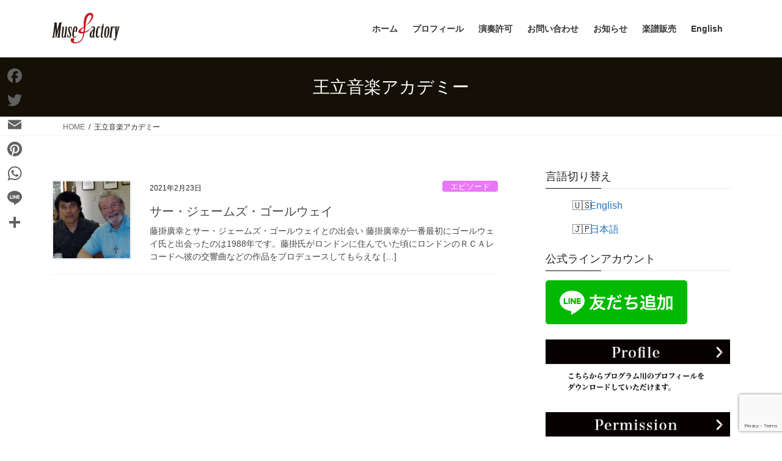

--- FILE ---
content_type: text/html; charset=UTF-8
request_url: https://muse-factory.com/tag/%E7%8E%8B%E7%AB%8B%E9%9F%B3%E6%A5%BD%E3%82%A2%E3%82%AB%E3%83%87%E3%83%9F%E3%83%BC/
body_size: 28534
content:
<!DOCTYPE html>
<html lang="ja">
<head>
<meta charset="utf-8">
<meta http-equiv="X-UA-Compatible" content="IE=edge">
<meta name="viewport" content="width=device-width, initial-scale=1">
<title>王立音楽アカデミー &#8211; 藤掛廣幸 (Hiro Fujikake Official Site)</title>
<meta name='robots' content='max-image-preview:large' />
<link rel='dns-prefetch' href='//muse-factory.com' />
<link rel='dns-prefetch' href='//static.addtoany.com' />
<link rel='dns-prefetch' href='//widgetlogic.org' />
<link rel='dns-prefetch' href='//www.googletagmanager.com' />
<link rel='dns-prefetch' href='//pagead2.googlesyndication.com' />
<link rel="alternate" type="application/rss+xml" title="藤掛廣幸 (Hiro Fujikake Official Site) &raquo; フィード" href="https://muse-factory.com/feed/" />
<link rel="alternate" type="application/rss+xml" title="藤掛廣幸 (Hiro Fujikake Official Site) &raquo; コメントフィード" href="https://muse-factory.com/comments/feed/" />
<script type="text/javascript" id="wpp-js" src="https://muse-factory.com/wordpress/wp-content/plugins/wordpress-popular-posts/assets/js/wpp.min.js?ver=7.3.6" data-sampling="0" data-sampling-rate="100" data-api-url="https://muse-factory.com/wp-json/wordpress-popular-posts" data-post-id="0" data-token="2fdbf08dc4" data-lang="0" data-debug="0"></script>
<link rel="alternate" type="application/rss+xml" title="藤掛廣幸 (Hiro Fujikake Official Site) &raquo; 王立音楽アカデミー タグのフィード" href="https://muse-factory.com/tag/%e7%8e%8b%e7%ab%8b%e9%9f%b3%e6%a5%bd%e3%82%a2%e3%82%ab%e3%83%87%e3%83%9f%e3%83%bc/feed/" />
<style id='wp-img-auto-sizes-contain-inline-css' type='text/css'>
img:is([sizes=auto i],[sizes^="auto," i]){contain-intrinsic-size:3000px 1500px}
/*# sourceURL=wp-img-auto-sizes-contain-inline-css */
</style>
<link rel='stylesheet' id='scap.flashblock-css' href='https://muse-factory.com/wordpress/wp-content/plugins/compact-wp-audio-player/css/flashblock.css?ver=6.9' type='text/css' media='all' />
<link rel='stylesheet' id='scap.player-css' href='https://muse-factory.com/wordpress/wp-content/plugins/compact-wp-audio-player/css/player.css?ver=6.9' type='text/css' media='all' />
<link rel='stylesheet' id='vkExUnit_common_style-css' href='https://muse-factory.com/wordpress/wp-content/plugins/vk-all-in-one-expansion-unit/assets/css/vkExUnit_style.css?ver=9.113.0.1' type='text/css' media='all' />
<style id='vkExUnit_common_style-inline-css' type='text/css'>
:root {--ver_page_top_button_url:url(https://muse-factory.com/wordpress/wp-content/plugins/vk-all-in-one-expansion-unit/assets/images/to-top-btn-icon.svg);}@font-face {font-weight: normal;font-style: normal;font-family: "vk_sns";src: url("https://muse-factory.com/wordpress/wp-content/plugins/vk-all-in-one-expansion-unit/inc/sns/icons/fonts/vk_sns.eot?-bq20cj");src: url("https://muse-factory.com/wordpress/wp-content/plugins/vk-all-in-one-expansion-unit/inc/sns/icons/fonts/vk_sns.eot?#iefix-bq20cj") format("embedded-opentype"),url("https://muse-factory.com/wordpress/wp-content/plugins/vk-all-in-one-expansion-unit/inc/sns/icons/fonts/vk_sns.woff?-bq20cj") format("woff"),url("https://muse-factory.com/wordpress/wp-content/plugins/vk-all-in-one-expansion-unit/inc/sns/icons/fonts/vk_sns.ttf?-bq20cj") format("truetype"),url("https://muse-factory.com/wordpress/wp-content/plugins/vk-all-in-one-expansion-unit/inc/sns/icons/fonts/vk_sns.svg?-bq20cj#vk_sns") format("svg");}
.veu_promotion-alert__content--text {border: 1px solid rgba(0,0,0,0.125);padding: 0.5em 1em;border-radius: var(--vk-size-radius);margin-bottom: var(--vk-margin-block-bottom);font-size: 0.875rem;}/* Alert Content部分に段落タグを入れた場合に最後の段落の余白を0にする */.veu_promotion-alert__content--text p:last-of-type{margin-bottom:0;margin-top: 0;}
/*# sourceURL=vkExUnit_common_style-inline-css */
</style>
<style id='wp-emoji-styles-inline-css' type='text/css'>

	img.wp-smiley, img.emoji {
		display: inline !important;
		border: none !important;
		box-shadow: none !important;
		height: 1em !important;
		width: 1em !important;
		margin: 0 0.07em !important;
		vertical-align: -0.1em !important;
		background: none !important;
		padding: 0 !important;
	}
/*# sourceURL=wp-emoji-styles-inline-css */
</style>
<style id='wp-block-library-inline-css' type='text/css'>
:root{--wp-block-synced-color:#7a00df;--wp-block-synced-color--rgb:122,0,223;--wp-bound-block-color:var(--wp-block-synced-color);--wp-editor-canvas-background:#ddd;--wp-admin-theme-color:#007cba;--wp-admin-theme-color--rgb:0,124,186;--wp-admin-theme-color-darker-10:#006ba1;--wp-admin-theme-color-darker-10--rgb:0,107,160.5;--wp-admin-theme-color-darker-20:#005a87;--wp-admin-theme-color-darker-20--rgb:0,90,135;--wp-admin-border-width-focus:2px}@media (min-resolution:192dpi){:root{--wp-admin-border-width-focus:1.5px}}.wp-element-button{cursor:pointer}:root .has-very-light-gray-background-color{background-color:#eee}:root .has-very-dark-gray-background-color{background-color:#313131}:root .has-very-light-gray-color{color:#eee}:root .has-very-dark-gray-color{color:#313131}:root .has-vivid-green-cyan-to-vivid-cyan-blue-gradient-background{background:linear-gradient(135deg,#00d084,#0693e3)}:root .has-purple-crush-gradient-background{background:linear-gradient(135deg,#34e2e4,#4721fb 50%,#ab1dfe)}:root .has-hazy-dawn-gradient-background{background:linear-gradient(135deg,#faaca8,#dad0ec)}:root .has-subdued-olive-gradient-background{background:linear-gradient(135deg,#fafae1,#67a671)}:root .has-atomic-cream-gradient-background{background:linear-gradient(135deg,#fdd79a,#004a59)}:root .has-nightshade-gradient-background{background:linear-gradient(135deg,#330968,#31cdcf)}:root .has-midnight-gradient-background{background:linear-gradient(135deg,#020381,#2874fc)}:root{--wp--preset--font-size--normal:16px;--wp--preset--font-size--huge:42px}.has-regular-font-size{font-size:1em}.has-larger-font-size{font-size:2.625em}.has-normal-font-size{font-size:var(--wp--preset--font-size--normal)}.has-huge-font-size{font-size:var(--wp--preset--font-size--huge)}.has-text-align-center{text-align:center}.has-text-align-left{text-align:left}.has-text-align-right{text-align:right}.has-fit-text{white-space:nowrap!important}#end-resizable-editor-section{display:none}.aligncenter{clear:both}.items-justified-left{justify-content:flex-start}.items-justified-center{justify-content:center}.items-justified-right{justify-content:flex-end}.items-justified-space-between{justify-content:space-between}.screen-reader-text{border:0;clip-path:inset(50%);height:1px;margin:-1px;overflow:hidden;padding:0;position:absolute;width:1px;word-wrap:normal!important}.screen-reader-text:focus{background-color:#ddd;clip-path:none;color:#444;display:block;font-size:1em;height:auto;left:5px;line-height:normal;padding:15px 23px 14px;text-decoration:none;top:5px;width:auto;z-index:100000}html :where(.has-border-color){border-style:solid}html :where([style*=border-top-color]){border-top-style:solid}html :where([style*=border-right-color]){border-right-style:solid}html :where([style*=border-bottom-color]){border-bottom-style:solid}html :where([style*=border-left-color]){border-left-style:solid}html :where([style*=border-width]){border-style:solid}html :where([style*=border-top-width]){border-top-style:solid}html :where([style*=border-right-width]){border-right-style:solid}html :where([style*=border-bottom-width]){border-bottom-style:solid}html :where([style*=border-left-width]){border-left-style:solid}html :where(img[class*=wp-image-]){height:auto;max-width:100%}:where(figure){margin:0 0 1em}html :where(.is-position-sticky){--wp-admin--admin-bar--position-offset:var(--wp-admin--admin-bar--height,0px)}@media screen and (max-width:600px){html :where(.is-position-sticky){--wp-admin--admin-bar--position-offset:0px}}

/*# sourceURL=wp-block-library-inline-css */
</style><style id='global-styles-inline-css' type='text/css'>
:root{--wp--preset--aspect-ratio--square: 1;--wp--preset--aspect-ratio--4-3: 4/3;--wp--preset--aspect-ratio--3-4: 3/4;--wp--preset--aspect-ratio--3-2: 3/2;--wp--preset--aspect-ratio--2-3: 2/3;--wp--preset--aspect-ratio--16-9: 16/9;--wp--preset--aspect-ratio--9-16: 9/16;--wp--preset--color--black: #000000;--wp--preset--color--cyan-bluish-gray: #abb8c3;--wp--preset--color--white: #ffffff;--wp--preset--color--pale-pink: #f78da7;--wp--preset--color--vivid-red: #cf2e2e;--wp--preset--color--luminous-vivid-orange: #ff6900;--wp--preset--color--luminous-vivid-amber: #fcb900;--wp--preset--color--light-green-cyan: #7bdcb5;--wp--preset--color--vivid-green-cyan: #00d084;--wp--preset--color--pale-cyan-blue: #8ed1fc;--wp--preset--color--vivid-cyan-blue: #0693e3;--wp--preset--color--vivid-purple: #9b51e0;--wp--preset--gradient--vivid-cyan-blue-to-vivid-purple: linear-gradient(135deg,rgb(6,147,227) 0%,rgb(155,81,224) 100%);--wp--preset--gradient--light-green-cyan-to-vivid-green-cyan: linear-gradient(135deg,rgb(122,220,180) 0%,rgb(0,208,130) 100%);--wp--preset--gradient--luminous-vivid-amber-to-luminous-vivid-orange: linear-gradient(135deg,rgb(252,185,0) 0%,rgb(255,105,0) 100%);--wp--preset--gradient--luminous-vivid-orange-to-vivid-red: linear-gradient(135deg,rgb(255,105,0) 0%,rgb(207,46,46) 100%);--wp--preset--gradient--very-light-gray-to-cyan-bluish-gray: linear-gradient(135deg,rgb(238,238,238) 0%,rgb(169,184,195) 100%);--wp--preset--gradient--cool-to-warm-spectrum: linear-gradient(135deg,rgb(74,234,220) 0%,rgb(151,120,209) 20%,rgb(207,42,186) 40%,rgb(238,44,130) 60%,rgb(251,105,98) 80%,rgb(254,248,76) 100%);--wp--preset--gradient--blush-light-purple: linear-gradient(135deg,rgb(255,206,236) 0%,rgb(152,150,240) 100%);--wp--preset--gradient--blush-bordeaux: linear-gradient(135deg,rgb(254,205,165) 0%,rgb(254,45,45) 50%,rgb(107,0,62) 100%);--wp--preset--gradient--luminous-dusk: linear-gradient(135deg,rgb(255,203,112) 0%,rgb(199,81,192) 50%,rgb(65,88,208) 100%);--wp--preset--gradient--pale-ocean: linear-gradient(135deg,rgb(255,245,203) 0%,rgb(182,227,212) 50%,rgb(51,167,181) 100%);--wp--preset--gradient--electric-grass: linear-gradient(135deg,rgb(202,248,128) 0%,rgb(113,206,126) 100%);--wp--preset--gradient--midnight: linear-gradient(135deg,rgb(2,3,129) 0%,rgb(40,116,252) 100%);--wp--preset--font-size--small: 13px;--wp--preset--font-size--medium: 20px;--wp--preset--font-size--large: 36px;--wp--preset--font-size--x-large: 42px;--wp--preset--spacing--20: 0.44rem;--wp--preset--spacing--30: 0.67rem;--wp--preset--spacing--40: 1rem;--wp--preset--spacing--50: 1.5rem;--wp--preset--spacing--60: 2.25rem;--wp--preset--spacing--70: 3.38rem;--wp--preset--spacing--80: 5.06rem;--wp--preset--shadow--natural: 6px 6px 9px rgba(0, 0, 0, 0.2);--wp--preset--shadow--deep: 12px 12px 50px rgba(0, 0, 0, 0.4);--wp--preset--shadow--sharp: 6px 6px 0px rgba(0, 0, 0, 0.2);--wp--preset--shadow--outlined: 6px 6px 0px -3px rgb(255, 255, 255), 6px 6px rgb(0, 0, 0);--wp--preset--shadow--crisp: 6px 6px 0px rgb(0, 0, 0);}:where(.is-layout-flex){gap: 0.5em;}:where(.is-layout-grid){gap: 0.5em;}body .is-layout-flex{display: flex;}.is-layout-flex{flex-wrap: wrap;align-items: center;}.is-layout-flex > :is(*, div){margin: 0;}body .is-layout-grid{display: grid;}.is-layout-grid > :is(*, div){margin: 0;}:where(.wp-block-columns.is-layout-flex){gap: 2em;}:where(.wp-block-columns.is-layout-grid){gap: 2em;}:where(.wp-block-post-template.is-layout-flex){gap: 1.25em;}:where(.wp-block-post-template.is-layout-grid){gap: 1.25em;}.has-black-color{color: var(--wp--preset--color--black) !important;}.has-cyan-bluish-gray-color{color: var(--wp--preset--color--cyan-bluish-gray) !important;}.has-white-color{color: var(--wp--preset--color--white) !important;}.has-pale-pink-color{color: var(--wp--preset--color--pale-pink) !important;}.has-vivid-red-color{color: var(--wp--preset--color--vivid-red) !important;}.has-luminous-vivid-orange-color{color: var(--wp--preset--color--luminous-vivid-orange) !important;}.has-luminous-vivid-amber-color{color: var(--wp--preset--color--luminous-vivid-amber) !important;}.has-light-green-cyan-color{color: var(--wp--preset--color--light-green-cyan) !important;}.has-vivid-green-cyan-color{color: var(--wp--preset--color--vivid-green-cyan) !important;}.has-pale-cyan-blue-color{color: var(--wp--preset--color--pale-cyan-blue) !important;}.has-vivid-cyan-blue-color{color: var(--wp--preset--color--vivid-cyan-blue) !important;}.has-vivid-purple-color{color: var(--wp--preset--color--vivid-purple) !important;}.has-black-background-color{background-color: var(--wp--preset--color--black) !important;}.has-cyan-bluish-gray-background-color{background-color: var(--wp--preset--color--cyan-bluish-gray) !important;}.has-white-background-color{background-color: var(--wp--preset--color--white) !important;}.has-pale-pink-background-color{background-color: var(--wp--preset--color--pale-pink) !important;}.has-vivid-red-background-color{background-color: var(--wp--preset--color--vivid-red) !important;}.has-luminous-vivid-orange-background-color{background-color: var(--wp--preset--color--luminous-vivid-orange) !important;}.has-luminous-vivid-amber-background-color{background-color: var(--wp--preset--color--luminous-vivid-amber) !important;}.has-light-green-cyan-background-color{background-color: var(--wp--preset--color--light-green-cyan) !important;}.has-vivid-green-cyan-background-color{background-color: var(--wp--preset--color--vivid-green-cyan) !important;}.has-pale-cyan-blue-background-color{background-color: var(--wp--preset--color--pale-cyan-blue) !important;}.has-vivid-cyan-blue-background-color{background-color: var(--wp--preset--color--vivid-cyan-blue) !important;}.has-vivid-purple-background-color{background-color: var(--wp--preset--color--vivid-purple) !important;}.has-black-border-color{border-color: var(--wp--preset--color--black) !important;}.has-cyan-bluish-gray-border-color{border-color: var(--wp--preset--color--cyan-bluish-gray) !important;}.has-white-border-color{border-color: var(--wp--preset--color--white) !important;}.has-pale-pink-border-color{border-color: var(--wp--preset--color--pale-pink) !important;}.has-vivid-red-border-color{border-color: var(--wp--preset--color--vivid-red) !important;}.has-luminous-vivid-orange-border-color{border-color: var(--wp--preset--color--luminous-vivid-orange) !important;}.has-luminous-vivid-amber-border-color{border-color: var(--wp--preset--color--luminous-vivid-amber) !important;}.has-light-green-cyan-border-color{border-color: var(--wp--preset--color--light-green-cyan) !important;}.has-vivid-green-cyan-border-color{border-color: var(--wp--preset--color--vivid-green-cyan) !important;}.has-pale-cyan-blue-border-color{border-color: var(--wp--preset--color--pale-cyan-blue) !important;}.has-vivid-cyan-blue-border-color{border-color: var(--wp--preset--color--vivid-cyan-blue) !important;}.has-vivid-purple-border-color{border-color: var(--wp--preset--color--vivid-purple) !important;}.has-vivid-cyan-blue-to-vivid-purple-gradient-background{background: var(--wp--preset--gradient--vivid-cyan-blue-to-vivid-purple) !important;}.has-light-green-cyan-to-vivid-green-cyan-gradient-background{background: var(--wp--preset--gradient--light-green-cyan-to-vivid-green-cyan) !important;}.has-luminous-vivid-amber-to-luminous-vivid-orange-gradient-background{background: var(--wp--preset--gradient--luminous-vivid-amber-to-luminous-vivid-orange) !important;}.has-luminous-vivid-orange-to-vivid-red-gradient-background{background: var(--wp--preset--gradient--luminous-vivid-orange-to-vivid-red) !important;}.has-very-light-gray-to-cyan-bluish-gray-gradient-background{background: var(--wp--preset--gradient--very-light-gray-to-cyan-bluish-gray) !important;}.has-cool-to-warm-spectrum-gradient-background{background: var(--wp--preset--gradient--cool-to-warm-spectrum) !important;}.has-blush-light-purple-gradient-background{background: var(--wp--preset--gradient--blush-light-purple) !important;}.has-blush-bordeaux-gradient-background{background: var(--wp--preset--gradient--blush-bordeaux) !important;}.has-luminous-dusk-gradient-background{background: var(--wp--preset--gradient--luminous-dusk) !important;}.has-pale-ocean-gradient-background{background: var(--wp--preset--gradient--pale-ocean) !important;}.has-electric-grass-gradient-background{background: var(--wp--preset--gradient--electric-grass) !important;}.has-midnight-gradient-background{background: var(--wp--preset--gradient--midnight) !important;}.has-small-font-size{font-size: var(--wp--preset--font-size--small) !important;}.has-medium-font-size{font-size: var(--wp--preset--font-size--medium) !important;}.has-large-font-size{font-size: var(--wp--preset--font-size--large) !important;}.has-x-large-font-size{font-size: var(--wp--preset--font-size--x-large) !important;}
/*# sourceURL=global-styles-inline-css */
</style>

<style id='classic-theme-styles-inline-css' type='text/css'>
/*! This file is auto-generated */
.wp-block-button__link{color:#fff;background-color:#32373c;border-radius:9999px;box-shadow:none;text-decoration:none;padding:calc(.667em + 2px) calc(1.333em + 2px);font-size:1.125em}.wp-block-file__button{background:#32373c;color:#fff;text-decoration:none}
/*# sourceURL=/wp-includes/css/classic-themes.min.css */
</style>
<link rel='stylesheet' id='block-widget-css' href='https://muse-factory.com/wordpress/wp-content/plugins/widget-logic/block_widget/css/widget.css?ver=1725074937' type='text/css' media='all' />
<link rel='stylesheet' id='wp-components-css' href='https://muse-factory.com/wordpress/wp-includes/css/dist/components/style.min.css?ver=6.9' type='text/css' media='all' />
<link rel='stylesheet' id='wp-preferences-css' href='https://muse-factory.com/wordpress/wp-includes/css/dist/preferences/style.min.css?ver=6.9' type='text/css' media='all' />
<link rel='stylesheet' id='wp-block-editor-css' href='https://muse-factory.com/wordpress/wp-includes/css/dist/block-editor/style.min.css?ver=6.9' type='text/css' media='all' />
<link rel='stylesheet' id='popup-maker-block-library-style-css' href='https://muse-factory.com/wordpress/wp-content/plugins/popup-maker/dist/packages/block-library-style.css?ver=dbea705cfafe089d65f1' type='text/css' media='all' />
<link rel='stylesheet' id='bogo-css' href='https://muse-factory.com/wordpress/wp-content/plugins/bogo/includes/css/style.css?ver=3.9.1' type='text/css' media='all' />
<link rel='stylesheet' id='contact-form-7-css' href='https://muse-factory.com/wordpress/wp-content/plugins/contact-form-7/includes/css/styles.css?ver=6.1.4' type='text/css' media='all' />
<link rel='stylesheet' id='ez-toc-css' href='https://muse-factory.com/wordpress/wp-content/plugins/easy-table-of-contents/assets/css/screen.min.css?ver=2.0.80' type='text/css' media='all' />
<style id='ez-toc-inline-css' type='text/css'>
div#ez-toc-container .ez-toc-title {font-size: 120%;}div#ez-toc-container .ez-toc-title {font-weight: 500;}div#ez-toc-container ul li , div#ez-toc-container ul li a {font-size: 95%;}div#ez-toc-container ul li , div#ez-toc-container ul li a {font-weight: 500;}div#ez-toc-container nav ul ul li {font-size: 90%;}.ez-toc-box-title {font-weight: bold; margin-bottom: 10px; text-align: center; text-transform: uppercase; letter-spacing: 1px; color: #666; padding-bottom: 5px;position:absolute;top:-4%;left:5%;background-color: inherit;transition: top 0.3s ease;}.ez-toc-box-title.toc-closed {top:-25%;}
.ez-toc-container-direction {direction: ltr;}.ez-toc-counter ul{counter-reset: item ;}.ez-toc-counter nav ul li a::before {content: counters(item, '.', decimal) '. ';display: inline-block;counter-increment: item;flex-grow: 0;flex-shrink: 0;margin-right: .2em; float: left; }.ez-toc-widget-direction {direction: ltr;}.ez-toc-widget-container ul{counter-reset: item ;}.ez-toc-widget-container nav ul li a::before {content: counters(item, '.', decimal) '. ';display: inline-block;counter-increment: item;flex-grow: 0;flex-shrink: 0;margin-right: .2em; float: left; }
/*# sourceURL=ez-toc-inline-css */
</style>
<link rel='stylesheet' id='wordpress-popular-posts-css-css' href='https://muse-factory.com/wordpress/wp-content/plugins/wordpress-popular-posts/assets/css/wpp.css?ver=7.3.6' type='text/css' media='all' />
<link rel='stylesheet' id='bootstrap-4-style-css' href='https://muse-factory.com/wordpress/wp-content/themes/lightning/_g2/library/bootstrap-4/css/bootstrap.min.css?ver=4.5.0' type='text/css' media='all' />
<link rel='stylesheet' id='lightning-common-style-css' href='https://muse-factory.com/wordpress/wp-content/themes/lightning/_g2/assets/css/common.css?ver=15.33.1' type='text/css' media='all' />
<style id='lightning-common-style-inline-css' type='text/css'>
/* vk-mobile-nav */:root {--vk-mobile-nav-menu-btn-bg-src: url("https://muse-factory.com/wordpress/wp-content/themes/lightning/_g2/inc/vk-mobile-nav/package/images/vk-menu-btn-black.svg");--vk-mobile-nav-menu-btn-close-bg-src: url("https://muse-factory.com/wordpress/wp-content/themes/lightning/_g2/inc/vk-mobile-nav/package/images/vk-menu-close-black.svg");--vk-menu-acc-icon-open-black-bg-src: url("https://muse-factory.com/wordpress/wp-content/themes/lightning/_g2/inc/vk-mobile-nav/package/images/vk-menu-acc-icon-open-black.svg");--vk-menu-acc-icon-open-white-bg-src: url("https://muse-factory.com/wordpress/wp-content/themes/lightning/_g2/inc/vk-mobile-nav/package/images/vk-menu-acc-icon-open-white.svg");--vk-menu-acc-icon-close-black-bg-src: url("https://muse-factory.com/wordpress/wp-content/themes/lightning/_g2/inc/vk-mobile-nav/package/images/vk-menu-close-black.svg");--vk-menu-acc-icon-close-white-bg-src: url("https://muse-factory.com/wordpress/wp-content/themes/lightning/_g2/inc/vk-mobile-nav/package/images/vk-menu-close-white.svg");}
/*# sourceURL=lightning-common-style-inline-css */
</style>
<link rel='stylesheet' id='lightning-design-style-css' href='https://muse-factory.com/wordpress/wp-content/themes/lightning/_g2/design-skin/origin2/css/style.css?ver=15.33.1' type='text/css' media='all' />
<style id='lightning-design-style-inline-css' type='text/css'>
:root {--color-key:#141005;--wp--preset--color--vk-color-primary:#141005;--color-key-dark:#141005;}
/* ltg common custom */:root {--vk-menu-acc-btn-border-color:#333;--vk-color-primary:#141005;--vk-color-primary-dark:#141005;--vk-color-primary-vivid:#161206;--color-key:#141005;--wp--preset--color--vk-color-primary:#141005;--color-key-dark:#141005;}.veu_color_txt_key { color:#141005 ; }.veu_color_bg_key { background-color:#141005 ; }.veu_color_border_key { border-color:#141005 ; }.btn-default { border-color:#141005;color:#141005;}.btn-default:focus,.btn-default:hover { border-color:#141005;background-color: #141005; }.wp-block-search__button,.btn-primary { background-color:#141005;border-color:#141005; }.wp-block-search__button:focus,.wp-block-search__button:hover,.btn-primary:not(:disabled):not(.disabled):active,.btn-primary:focus,.btn-primary:hover { background-color:#141005;border-color:#141005; }.btn-outline-primary { color : #141005 ; border-color:#141005; }.btn-outline-primary:not(:disabled):not(.disabled):active,.btn-outline-primary:focus,.btn-outline-primary:hover { color : #fff; background-color:#141005;border-color:#141005; }a { color:#1e73be; }
.tagcloud a:before { font-family: "Font Awesome 7 Free";content: "\f02b";font-weight: bold; }
.media .media-body .media-heading a:hover { color:#141005; }@media (min-width: 768px){.gMenu > li:before,.gMenu > li.menu-item-has-children::after { border-bottom-color:#141005 }.gMenu li li { background-color:#141005 }.gMenu li li a:hover { background-color:#141005; }} /* @media (min-width: 768px) */.page-header { background-color:#141005; }h2,.mainSection-title { border-top-color:#141005; }h3:after,.subSection-title:after { border-bottom-color:#141005; }ul.page-numbers li span.page-numbers.current,.page-link dl .post-page-numbers.current { background-color:#141005; }.pager li > a { border-color:#141005;color:#141005;}.pager li > a:hover { background-color:#141005;color:#fff;}.siteFooter { border-top-color:#141005; }dt { border-left-color:#141005; }:root {--g_nav_main_acc_icon_open_url:url(https://muse-factory.com/wordpress/wp-content/themes/lightning/_g2/inc/vk-mobile-nav/package/images/vk-menu-acc-icon-open-black.svg);--g_nav_main_acc_icon_close_url: url(https://muse-factory.com/wordpress/wp-content/themes/lightning/_g2/inc/vk-mobile-nav/package/images/vk-menu-close-black.svg);--g_nav_sub_acc_icon_open_url: url(https://muse-factory.com/wordpress/wp-content/themes/lightning/_g2/inc/vk-mobile-nav/package/images/vk-menu-acc-icon-open-white.svg);--g_nav_sub_acc_icon_close_url: url(https://muse-factory.com/wordpress/wp-content/themes/lightning/_g2/inc/vk-mobile-nav/package/images/vk-menu-close-white.svg);}
/*# sourceURL=lightning-design-style-inline-css */
</style>
<link rel='stylesheet' id='lightning-theme-style-css' href='https://muse-factory.com/wordpress/wp-content/themes/lightning_child_sample/style.css?ver=15.33.1' type='text/css' media='all' />
<link rel='stylesheet' id='vk-font-awesome-css' href='https://muse-factory.com/wordpress/wp-content/themes/lightning/vendor/vektor-inc/font-awesome-versions/src/font-awesome/css/all.min.css?ver=7.1.0' type='text/css' media='all' />
<link rel='stylesheet' id='tablepress-default-css' href='https://muse-factory.com/wordpress/wp-content/plugins/tablepress/css/build/default.css?ver=3.2.6' type='text/css' media='all' />
<link rel='stylesheet' id='tablepress-responsive-tables-css' href='https://muse-factory.com/wordpress/wp-content/plugins/tablepress-responsive-tables/css/tablepress-responsive.min.css?ver=1.8' type='text/css' media='all' />
<link rel='stylesheet' id='popup-maker-site-css' href='//muse-factory.com/wordpress/wp-content/uploads/pum/pum-site-styles.css?generated=1756184363&#038;ver=1.21.5' type='text/css' media='all' />
<link rel='stylesheet' id='addtoany-css' href='https://muse-factory.com/wordpress/wp-content/plugins/add-to-any/addtoany.min.css?ver=1.16' type='text/css' media='all' />
<style id='addtoany-inline-css' type='text/css'>
@media screen and (max-width:980px){
.a2a_floating_style.a2a_vertical_style{display:none;}
}
@media screen and (min-width:981px){
.a2a_floating_style.a2a_default_style{display:none;}
}
/*# sourceURL=addtoany-inline-css */
</style>
<!--n2css--><!--n2js--><script type="text/javascript" src="https://muse-factory.com/wordpress/wp-content/plugins/compact-wp-audio-player/js/soundmanager2-nodebug-jsmin.js?ver=6.9" id="scap.soundmanager2-js"></script>
<script type="text/javascript" id="addtoany-core-js-before">
/* <![CDATA[ */
window.a2a_config=window.a2a_config||{};a2a_config.callbacks=[];a2a_config.overlays=[];a2a_config.templates={};a2a_localize = {
	Share: "共有",
	Save: "ブックマーク",
	Subscribe: "購読",
	Email: "メール",
	Bookmark: "ブックマーク",
	ShowAll: "すべて表示する",
	ShowLess: "小さく表示する",
	FindServices: "サービスを探す",
	FindAnyServiceToAddTo: "追加するサービスを今すぐ探す",
	PoweredBy: "Powered by",
	ShareViaEmail: "メールでシェアする",
	SubscribeViaEmail: "メールで購読する",
	BookmarkInYourBrowser: "ブラウザにブックマーク",
	BookmarkInstructions: "このページをブックマークするには、 Ctrl+D または \u2318+D を押下。",
	AddToYourFavorites: "お気に入りに追加",
	SendFromWebOrProgram: "任意のメールアドレスまたはメールプログラムから送信",
	EmailProgram: "メールプログラム",
	More: "詳細&#8230;",
	ThanksForSharing: "共有ありがとうございます !",
	ThanksForFollowing: "フォローありがとうございます !"
};

a2a_config.icon_color="transparent,#606060";

//# sourceURL=addtoany-core-js-before
/* ]]> */
</script>
<script type="text/javascript" defer src="https://static.addtoany.com/menu/page.js" id="addtoany-core-js"></script>
<script type="text/javascript" src="https://muse-factory.com/wordpress/wp-includes/js/jquery/jquery.min.js?ver=3.7.1" id="jquery-core-js"></script>
<script type="text/javascript" src="https://muse-factory.com/wordpress/wp-includes/js/jquery/jquery-migrate.min.js?ver=3.4.1" id="jquery-migrate-js"></script>
<script type="text/javascript" defer src="https://muse-factory.com/wordpress/wp-content/plugins/add-to-any/addtoany.min.js?ver=1.1" id="addtoany-jquery-js"></script>

<!-- Site Kit によって追加された Google タグ（gtag.js）スニペット -->
<!-- Google アナリティクス スニペット (Site Kit が追加) -->
<script type="text/javascript" src="https://www.googletagmanager.com/gtag/js?id=G-T3JBMFSFQF" id="google_gtagjs-js" async></script>
<script type="text/javascript" id="google_gtagjs-js-after">
/* <![CDATA[ */
window.dataLayer = window.dataLayer || [];function gtag(){dataLayer.push(arguments);}
gtag("set","linker",{"domains":["muse-factory.com"]});
gtag("js", new Date());
gtag("set", "developer_id.dZTNiMT", true);
gtag("config", "G-T3JBMFSFQF");
 window._googlesitekit = window._googlesitekit || {}; window._googlesitekit.throttledEvents = []; window._googlesitekit.gtagEvent = (name, data) => { var key = JSON.stringify( { name, data } ); if ( !! window._googlesitekit.throttledEvents[ key ] ) { return; } window._googlesitekit.throttledEvents[ key ] = true; setTimeout( () => { delete window._googlesitekit.throttledEvents[ key ]; }, 5 ); gtag( "event", name, { ...data, event_source: "site-kit" } ); }; 
//# sourceURL=google_gtagjs-js-after
/* ]]> */
</script>
<link rel="https://api.w.org/" href="https://muse-factory.com/wp-json/" /><link rel="alternate" title="JSON" type="application/json" href="https://muse-factory.com/wp-json/wp/v2/tags/65" /><link rel="EditURI" type="application/rsd+xml" title="RSD" href="https://muse-factory.com/wordpress/xmlrpc.php?rsd" />
<meta name="generator" content="WordPress 6.9" />
<link rel="alternate" href="https://muse-factory.com/tag/%E7%8E%8B%E7%AB%8B%E9%9F%B3%E6%A5%BD%E3%82%A2%E3%82%AB%E3%83%87%E3%83%9F%E3%83%BC/" hreflang="ja" />
<link rel="alternate" href="https://muse-factory.com/en/tag/%E7%8E%8B%E7%AB%8B%E9%9F%B3%E6%A5%BD%E3%82%A2%E3%82%AB%E3%83%87%E3%83%9F%E3%83%BC/" hreflang="en-US" />
<meta name="generator" content="Site Kit by Google 1.170.0" />            <style id="wpp-loading-animation-styles">@-webkit-keyframes bgslide{from{background-position-x:0}to{background-position-x:-200%}}@keyframes bgslide{from{background-position-x:0}to{background-position-x:-200%}}.wpp-widget-block-placeholder,.wpp-shortcode-placeholder{margin:0 auto;width:60px;height:3px;background:#dd3737;background:linear-gradient(90deg,#dd3737 0%,#571313 10%,#dd3737 100%);background-size:200% auto;border-radius:3px;-webkit-animation:bgslide 1s infinite linear;animation:bgslide 1s infinite linear}</style>
            <style id="lightning-color-custom-for-plugins" type="text/css">/* ltg theme common */.color_key_bg,.color_key_bg_hover:hover{background-color: #141005;}.color_key_txt,.color_key_txt_hover:hover{color: #141005;}.color_key_border,.color_key_border_hover:hover{border-color: #141005;}.color_key_dark_bg,.color_key_dark_bg_hover:hover{background-color: #141005;}.color_key_dark_txt,.color_key_dark_txt_hover:hover{color: #141005;}.color_key_dark_border,.color_key_dark_border_hover:hover{border-color: #141005;}</style>
<!-- Site Kit が追加した Google AdSense メタタグ -->
<meta name="google-adsense-platform-account" content="ca-host-pub-2644536267352236">
<meta name="google-adsense-platform-domain" content="sitekit.withgoogle.com">
<!-- Site Kit が追加した End Google AdSense メタタグ -->

<!-- Google AdSense スニペット (Site Kit が追加) -->
<script type="text/javascript" async="async" src="https://pagead2.googlesyndication.com/pagead/js/adsbygoogle.js?client=ca-pub-4269308360989996&amp;host=ca-host-pub-2644536267352236" crossorigin="anonymous"></script>

<!-- (ここまで) Google AdSense スニペット (Site Kit が追加) -->
<!-- [ VK All in One Expansion Unit OGP ] -->
<meta property="og:site_name" content="藤掛廣幸 (Hiro Fujikake Official Site)" />
<meta property="og:url" content="https://muse-factory.com/jamesgalway1/" />
<meta property="og:title" content="王立音楽アカデミー | 藤掛廣幸 (Hiro Fujikake Official Site)" />
<meta property="og:description" content="王立音楽アカデミー について 藤掛廣幸 (Hiro Fujikake Official Site) 藤掛廣幸音楽事務所（Musefactory）" />
<meta property="og:type" content="article" />
<!-- [ / VK All in One Expansion Unit OGP ] -->
<link rel="icon" href="https://muse-factory.com/wordpress/wp-content/uploads/2020/09/cropped-MUSEFACTORY-32x32.png" sizes="32x32" />
<link rel="icon" href="https://muse-factory.com/wordpress/wp-content/uploads/2020/09/cropped-MUSEFACTORY-192x192.png" sizes="192x192" />
<link rel="apple-touch-icon" href="https://muse-factory.com/wordpress/wp-content/uploads/2020/09/cropped-MUSEFACTORY-180x180.png" />
<meta name="msapplication-TileImage" content="https://muse-factory.com/wordpress/wp-content/uploads/2020/09/cropped-MUSEFACTORY-270x270.png" />
		<style type="text/css" id="wp-custom-css">
			footer .sectionBox {
    display:none !important;
    }

footer .copySection {
    display:block !important;
    border-top:none !important;
    }

footer .copySection p:nth-child(2) {
    display:none !important;
    }
		</style>
		
<link rel='stylesheet' id='su-shortcodes-css' href='https://muse-factory.com/wordpress/wp-content/plugins/shortcodes-ultimate/includes/css/shortcodes.css?ver=7.4.8' type='text/css' media='all' />
</head>
<body data-rsssl=1 class="archive tag tag-65 wp-theme-lightning wp-child-theme-lightning_child_sample ja fa_v7_css sidebar-fix sidebar-fix-priority-top bootstrap4 device-pc">
<a class="skip-link screen-reader-text" href="#main">コンテンツへスキップ</a>
<a class="skip-link screen-reader-text" href="#vk-mobile-nav">ナビゲーションに移動</a>
<header class="siteHeader">
		<div class="container siteHeadContainer">
		<div class="navbar-header">
						<p class="navbar-brand siteHeader_logo">
			<a href="https://muse-factory.com/">
				<span><img src="https://muse-factory.com/wordpress/wp-content/uploads/2020/05/Muse-Factory-LOGO.png" alt="藤掛廣幸 (Hiro Fujikake Official Site)" /></span>
			</a>
			</p>
					</div>

					<div id="gMenu_outer" class="gMenu_outer">
				<nav class="menu-%e5%9f%ba%e6%9c%ac%e3%83%a1%e3%83%8b%e3%83%a5%e3%83%bc-container"><ul id="menu-%e5%9f%ba%e6%9c%ac%e3%83%a1%e3%83%8b%e3%83%a5%e3%83%bc" class="menu gMenu vk-menu-acc"><li id="menu-item-25" class="menu-item menu-item-type-custom menu-item-object-custom"><a href="https://muse-factory.com/ja/"><strong class="gMenu_name">ホーム</strong></a></li>
<li id="menu-item-19" class="menu-item menu-item-type-post_type menu-item-object-page"><a href="https://muse-factory.com/profile-jp/"><strong class="gMenu_name">プロフィール</strong></a></li>
<li id="menu-item-22" class="menu-item menu-item-type-post_type menu-item-object-page"><a href="https://muse-factory.com/permission/"><strong class="gMenu_name">演奏許可</strong></a></li>
<li id="menu-item-18" class="menu-item menu-item-type-post_type menu-item-object-page"><a href="https://muse-factory.com/contact/"><strong class="gMenu_name">お問い合わせ</strong></a></li>
<li id="menu-item-856" class="menu-item menu-item-type-taxonomy menu-item-object-category"><a href="https://muse-factory.com/category/information/"><strong class="gMenu_name">お知らせ</strong></a></li>
<li id="menu-item-1744" class="menu-item menu-item-type-custom menu-item-object-custom"><a href="https://Musefactory.thebase.in"><strong class="gMenu_name">楽譜販売</strong></a></li>
<li id="menu-item-65" class="menu-item menu-item-type-custom menu-item-object-custom"><a href="https://muse-factory.com/en/"><strong class="gMenu_name">English</strong></a></li>
</ul></nav>			</div>
			</div>
	</header>

<div class="section page-header"><div class="container"><div class="row"><div class="col-md-12">
<h1 class="page-header_pageTitle">
王立音楽アカデミー</h1>
</div></div></div></div><!-- [ /.page-header ] -->


<!-- [ .breadSection ] --><div class="section breadSection"><div class="container"><div class="row"><ol class="breadcrumb" itemscope itemtype="https://schema.org/BreadcrumbList"><li id="panHome" itemprop="itemListElement" itemscope itemtype="http://schema.org/ListItem"><a itemprop="item" href="https://muse-factory.com/"><span itemprop="name"><i class="fa-solid fa-house"></i> HOME</span></a><meta itemprop="position" content="1" /></li><li><span>王立音楽アカデミー</span><meta itemprop="position" content="2" /></li></ol></div></div></div><!-- [ /.breadSection ] -->

<div class="section siteContent">
<div class="container">
<div class="row">
<div class="col mainSection mainSection-col-two baseSection vk_posts-mainSection" id="main" role="main">

	
<div class="postList">


	
		<article class="media">
<div id="post-3069" class="post-3069 post type-post status-publish format-standard has-post-thumbnail hentry category-47 tag-david-bowie tag-james-galway tag-ralph-mace tag-the-enchanted-forest tag-the-lark-of-clear-air tag-56 tag-58 tag-61 tag-51 tag-55 tag-45 tag-67 tag-515 tag-514 tag-68 tag-64 tag-66 tag-46 tag-62 tag-50 tag-59 tag-43 tag-49 tag-54 tag-57 tag-44 tag-52 tag-60 tag-53 tag-65 ja">
		<div class="media-left postList_thumbnail">
		<a href="https://muse-factory.com/jamesgalway1/">
		<img width="150" height="150" src="https://muse-factory.com/wordpress/wp-content/uploads/2021/03/GalwayHiro1-150x150.gif" class="media-object wp-post-image" alt="" decoding="async" />		</a>
	</div>
		<div class="media-body">
		<div class="entry-meta">


<span class="published entry-meta_items">2021年2月23日</span>

<span class="entry-meta_items entry-meta_updated entry-meta_hidden">/ 最終更新日時 : <span class="updated">2021年7月21日</span></span>


	
	<span class="vcard author entry-meta_items entry-meta_items_author entry-meta_hidden"><span class="fn">musefactory</span></span>



<span class="entry-meta_items entry-meta_items_term"><a href="https://muse-factory.com/category/information/%e3%82%a8%e3%83%94%e3%82%bd%e3%83%bc%e3%83%89/" class="btn btn-xs btn-primary entry-meta_items_term_button" style="background-color:#ea77f9;border:none;">エピソード</a></span>
</div>
		<h1 class="media-heading entry-title"><a href="https://muse-factory.com/jamesgalway1/">サー・ジェームズ・ゴールウェイ</a></h1>
		<a href="https://muse-factory.com/jamesgalway1/" class="media-body_excerpt"><p>藤掛廣幸とサー・ジェームズ・ゴールウェイとの出会い 藤掛廣幸が一番最初にゴールウェイ氏と出会ったのは1988年です。藤掛氏がロンドンに住んでいた頃にロンドンのＲＣＡレコードへ彼の交響曲などの作品をプロデュースしてもらえな [&hellip;]</p>
</a>
	</div>
</div>
</article>

	
	
	
</div><!-- [ /.postList ] -->

</div><!-- [ /.mainSection ] -->

	<div class="col subSection sideSection sideSection-col-two baseSection">
				<aside class="widget widget_bogo_language_switcher" id="bogo_language_switcher-4"><h1 class="widget-title subSection-title">言語切り替え</h1><ul class="bogo-language-switcher list-view"><li class="en-US en first"><span class="bogoflags bogoflags-us"></span> <span class="bogo-language-name"><a rel="alternate" hreflang="en-US" href="https://muse-factory.com/en/tag/%E7%8E%8B%E7%AB%8B%E9%9F%B3%E6%A5%BD%E3%82%A2%E3%82%AB%E3%83%87%E3%83%9F%E3%83%BC/" title="英語">English</a></span></li>
<li class="ja current last"><span class="bogoflags bogoflags-jp"></span> <span class="bogo-language-name"><a rel="alternate" hreflang="ja" href="https://muse-factory.com/tag/%E7%8E%8B%E7%AB%8B%E9%9F%B3%E6%A5%BD%E3%82%A2%E3%82%AB%E3%83%87%E3%83%9F%E3%83%BC/" title="日本語" class="current" aria-current="page">日本語</a></span></li>
</ul></aside><aside class="widget widget_text" id="text-6"><h1 class="widget-title subSection-title">公式ラインアカウント</h1>			<div class="textwidget"><p><a href="https://lin.ee/z8ZppGp4"><img decoding="async" src="https://scdn.line-apps.com/n/line_add_friends/btn/ja.png" alt="友だち追加" height="36" border="0" /></a></p>
</div>
		</aside><aside class="widget widget_vkexunit_banner" id="vkexunit_banner-5"><a href="https://muse-factory.com/profile-jp/" class="veu_banner" ><img src="https://muse-factory.com/wordpress/wp-content/uploads/2020/05/Profile-jp-1.png" alt="" /></a></aside><aside class="widget widget_vkexunit_banner" id="vkexunit_banner-7"><a href="https://muse-factory.com/permission/%20" class="veu_banner" ><img src="https://muse-factory.com/wordpress/wp-content/uploads/2020/05/Permission-jp-1.png" alt="" /></a></aside><aside class="widget widget_vkexunit_banner" id="vkexunit_banner-9"><a href="https://muse-factory.com/contact/" class="veu_banner" ><img src="https://muse-factory.com/wordpress/wp-content/uploads/2020/05/Contact-jp-2.png" alt="" /></a></aside><aside class="widget widget_vkexunit_banner" id="vkexunit_banner-19"><a href="https://musefactory.thebase.in" class="veu_banner" target="_blank" ><img src="https://muse-factory.com/wordpress/wp-content/uploads/2020/05/shopping-icon-jp.png" alt="Shopping Page" /></a></aside>
<aside class="widget popular-posts" id="wpp-8">

</aside>

		<aside class="widget widget_recent_entries" id="recent-posts-3">
		<h1 class="widget-title subSection-title">Past Posts</h1>
		<ul>
											<li>
					<a href="https://muse-factory.com/%e3%82%a2%e3%82%af%e3%82%a2%e3%83%bb%e3%83%aa%e3%82%ba%e3%83%a0-%e5%90%b9%e5%a5%8f%e6%a5%bd%e7%89%88%e3%80%80/">アクア・リズム– 吹奏楽版　</a>
									</li>
											<li>
					<a href="https://muse-factory.com/%ef%bc%bb%e7%ae%a1%e6%a5%bd%ef%bc%98%e9%87%8d%e5%a5%8f%ef%bc%bd%e7%99%bd%e9%b3%b3%e7%8b%82%e8%a9%a9%e6%9b%b2%ef%bd%9e%e7%ae%a1%e6%a5%bd%ef%bc%98%e9%87%8d%e5%a5%8f%e3%81%ae%e3%81%9f%e3%82%81%e3%81%ae/">［管楽８重奏］白鳳狂詩曲～管楽８重奏のための～</a>
									</li>
											<li>
					<a href="https://muse-factory.com/obertura/">吹奏楽のための協奏的序曲</a>
									</li>
											<li>
					<a href="https://muse-factory.com/%e7%99%bd%e9%b3%b3%e7%8b%82%e8%a9%a9%e6%9b%b2/">白鳳狂詩曲</a>
									</li>
											<li>
					<a href="https://muse-factory.com/yasuyoshi-naito-jp/">内藤閒喜さんインタビュー</a>
									</li>
					</ul>

		</aside><aside class="widget widget_block" id="block-2"><div class="popular-posts"><h2>投稿記事</h2><ul class="wpp-list wpp-list-with-thumbnails">
<li>
<a href="https://muse-factory.com/pastoral-fantasy/" target="_self"><img src="https://muse-factory.com/wordpress/wp-content/uploads/wordpress-popular-posts/43736-featured-75x75.jpg" srcset="https://muse-factory.com/wordpress/wp-content/uploads/wordpress-popular-posts/43736-featured-75x75.jpg, https://muse-factory.com/wordpress/wp-content/uploads/wordpress-popular-posts/43736-featured-75x75@1.5x.jpg 1.5x, https://muse-factory.com/wordpress/wp-content/uploads/wordpress-popular-posts/43736-featured-75x75@2x.jpg 2x, https://muse-factory.com/wordpress/wp-content/uploads/wordpress-popular-posts/43736-featured-75x75@2.5x.jpg 2.5x, https://muse-factory.com/wordpress/wp-content/uploads/wordpress-popular-posts/43736-featured-75x75@3x.jpg 3x" width="75" height="75" alt="" class="wpp-thumbnail wpp_featured wpp_cached_thumb" decoding="async" loading="lazy"></a>
<a href="https://muse-factory.com/pastoral-fantasy/" class="wpp-post-title" target="_self">パストラルファンタジー　作品解説</a>
 <span class="wpp-meta post-stats"><span class="wpp-views">4.3k件のビュー</span></span>
</li>
<li>
<a href="https://muse-factory.com/saori-iwauchi/" target="_self"><img src="https://muse-factory.com/wordpress/wp-content/uploads/wordpress-popular-posts/19066-featured-75x75.jpg" width="75" height="75" alt="" class="wpp-thumbnail wpp_featured wpp_cached_thumb" decoding="async" loading="lazy"></a>
<a href="https://muse-factory.com/saori-iwauchi/" class="wpp-post-title" target="_self">岩内佐織さんインタビュー</a>
 <span class="wpp-meta post-stats"><span class="wpp-views">1.6k件のビュー</span></span>
</li>
<li>
<a href="https://muse-factory.com/hiroko-inoue-interview/" target="_self"><img src="https://muse-factory.com/wordpress/wp-content/uploads/wordpress-popular-posts/61390-featured-75x75.jpg" srcset="https://muse-factory.com/wordpress/wp-content/uploads/wordpress-popular-posts/61390-featured-75x75.jpg, https://muse-factory.com/wordpress/wp-content/uploads/wordpress-popular-posts/61390-featured-75x75@1.5x.jpg 1.5x, https://muse-factory.com/wordpress/wp-content/uploads/wordpress-popular-posts/61390-featured-75x75@2x.jpg 2x, https://muse-factory.com/wordpress/wp-content/uploads/wordpress-popular-posts/61390-featured-75x75@2.5x.jpg 2.5x, https://muse-factory.com/wordpress/wp-content/uploads/wordpress-popular-posts/61390-featured-75x75@3x.jpg 3x" width="75" height="75" alt="" class="wpp-thumbnail wpp_featured wpp_cached_thumb" decoding="async" loading="lazy"></a>
<a href="https://muse-factory.com/hiroko-inoue-interview/" class="wpp-post-title" target="_self">井上紘子さんインタビュー</a>
 <span class="wpp-meta post-stats"><span class="wpp-views">1.5k件のビュー</span></span>
</li>
<li>
<a href="https://muse-factory.com/io-pavel-interview/" target="_self"><img src="https://muse-factory.com/wordpress/wp-content/uploads/wordpress-popular-posts/76519-featured-75x75.jpg" srcset="https://muse-factory.com/wordpress/wp-content/uploads/wordpress-popular-posts/76519-featured-75x75.jpg, https://muse-factory.com/wordpress/wp-content/uploads/wordpress-popular-posts/76519-featured-75x75@1.5x.jpg 1.5x, https://muse-factory.com/wordpress/wp-content/uploads/wordpress-popular-posts/76519-featured-75x75@2x.jpg 2x, https://muse-factory.com/wordpress/wp-content/uploads/wordpress-popular-posts/76519-featured-75x75@2.5x.jpg 2.5x, https://muse-factory.com/wordpress/wp-content/uploads/wordpress-popular-posts/76519-featured-75x75@3x.jpg 3x" width="75" height="75" alt="" class="wpp-thumbnail wpp_featured wpp_cached_thumb" decoding="async" loading="lazy"></a>
<a href="https://muse-factory.com/io-pavel-interview/" class="wpp-post-title" target="_self">イオ・パヴェル さんインタビュー</a>
 <span class="wpp-meta post-stats"><span class="wpp-views">1.2k件のビュー</span></span>
</li>
<li>
<a href="https://muse-factory.com/en/hiroko-inoue-interview/" target="_self"><img src="https://muse-factory.com/wordpress/wp-content/uploads/wordpress-popular-posts/69969-featured-75x75.jpg" srcset="https://muse-factory.com/wordpress/wp-content/uploads/wordpress-popular-posts/69969-featured-75x75.jpg, https://muse-factory.com/wordpress/wp-content/uploads/wordpress-popular-posts/69969-featured-75x75@1.5x.jpg 1.5x, https://muse-factory.com/wordpress/wp-content/uploads/wordpress-popular-posts/69969-featured-75x75@2x.jpg 2x, https://muse-factory.com/wordpress/wp-content/uploads/wordpress-popular-posts/69969-featured-75x75@2.5x.jpg 2.5x, https://muse-factory.com/wordpress/wp-content/uploads/wordpress-popular-posts/69969-featured-75x75@3x.jpg 3x" width="75" height="75" alt="" class="wpp-thumbnail wpp_featured wpp_cached_thumb" decoding="async" loading="lazy"></a>
<a href="https://muse-factory.com/en/hiroko-inoue-interview/" class="wpp-post-title" target="_self">Hiroko Inoue Interview</a>
 <span class="wpp-meta post-stats"><span class="wpp-views">1.2k件のビュー</span></span>
</li>
</ul></div></aside>			</div><!-- [ /.subSection ] -->


</div><!-- [ /.row ] -->
</div><!-- [ /.container ] -->
</div><!-- [ /.siteContent ] -->
<div class="section sectionBox siteContent_after">
	<div class="container ">
		<div class="row ">
			<div class="col-md-12 ">
			<aside class="widget widget_text" id="text-2">			<div class="textwidget"><p style="text-align: center;">muse-factory・ミューズファクトリーは、藤掛廣幸音楽事務所の登録商標です。<br />
特許庁番号第5001945号</p>
</div>
		</aside>			</div>
		</div>
	</div>
</div>


<footer class="section siteFooter">
			<div class="footerMenu">
			<div class="container">
				<nav class="menu-%e5%9f%ba%e6%9c%ac%e3%83%a1%e3%83%8b%e3%83%a5%e3%83%bc-container"><ul id="menu-%e5%9f%ba%e6%9c%ac%e3%83%a1%e3%83%8b%e3%83%a5%e3%83%bc-1" class="menu nav"><li id="menu-item-25" class="menu-item menu-item-type-custom menu-item-object-custom menu-item-25"><a href="https://muse-factory.com/ja/">ホーム</a></li>
<li id="menu-item-19" class="menu-item menu-item-type-post_type menu-item-object-page menu-item-19"><a href="https://muse-factory.com/profile-jp/">プロフィール</a></li>
<li id="menu-item-22" class="menu-item menu-item-type-post_type menu-item-object-page menu-item-22"><a href="https://muse-factory.com/permission/">演奏許可</a></li>
<li id="menu-item-18" class="menu-item menu-item-type-post_type menu-item-object-page menu-item-18"><a href="https://muse-factory.com/contact/">お問い合わせ</a></li>
<li id="menu-item-856" class="menu-item menu-item-type-taxonomy menu-item-object-category menu-item-856"><a href="https://muse-factory.com/category/information/">お知らせ</a></li>
<li id="menu-item-1744" class="menu-item menu-item-type-custom menu-item-object-custom menu-item-1744"><a href="https://Musefactory.thebase.in">楽譜販売</a></li>
<li id="menu-item-65" class="menu-item menu-item-type-custom menu-item-object-custom menu-item-65"><a href="https://muse-factory.com/en/">English</a></li>
</ul></nav>			</div>
		</div>
			
	
	<div class="container sectionBox copySection text-center">
			<p>Copyright &copy; 藤掛廣幸 (Hiro Fujikake Official Site) All Rights Reserved.</p><p>Powered by <a href="https://wordpress.org/">WordPress</a> with <a href="https://wordpress.org/themes/lightning/" target="_blank" title="Free WordPress Theme Lightning">Lightning Theme</a> &amp; <a href="https://wordpress.org/plugins/vk-all-in-one-expansion-unit/" target="_blank">VK All in One Expansion Unit</a></p>	</div>
</footer>
<div id="vk-mobile-nav-menu-btn" class="vk-mobile-nav-menu-btn">MENU</div><div class="vk-mobile-nav vk-mobile-nav-drop-in" id="vk-mobile-nav"><nav class="vk-mobile-nav-menu-outer" role="navigation"><ul id="menu-%e5%9f%ba%e6%9c%ac%e3%83%a1%e3%83%8b%e3%83%a5%e3%83%bc-2" class="vk-menu-acc menu"><li class="menu-item menu-item-type-custom menu-item-object-custom menu-item-25"><a href="https://muse-factory.com/ja/">ホーム</a></li>
<li class="menu-item menu-item-type-post_type menu-item-object-page menu-item-19"><a href="https://muse-factory.com/profile-jp/">プロフィール</a></li>
<li class="menu-item menu-item-type-post_type menu-item-object-page menu-item-22"><a href="https://muse-factory.com/permission/">演奏許可</a></li>
<li class="menu-item menu-item-type-post_type menu-item-object-page menu-item-18"><a href="https://muse-factory.com/contact/">お問い合わせ</a></li>
<li class="menu-item menu-item-type-taxonomy menu-item-object-category menu-item-856"><a href="https://muse-factory.com/category/information/">お知らせ</a></li>
<li class="menu-item menu-item-type-custom menu-item-object-custom menu-item-1744"><a href="https://Musefactory.thebase.in">楽譜販売</a></li>
<li class="menu-item menu-item-type-custom menu-item-object-custom menu-item-65"><a href="https://muse-factory.com/en/">English</a></li>
</ul></nav></div><script type="speculationrules">
{"prefetch":[{"source":"document","where":{"and":[{"href_matches":"/*"},{"not":{"href_matches":["/wordpress/wp-*.php","/wordpress/wp-admin/*","/wordpress/wp-content/uploads/*","/wordpress/wp-content/*","/wordpress/wp-content/plugins/*","/wordpress/wp-content/themes/lightning_child_sample/*","/wordpress/wp-content/themes/lightning/_g2/*","/*\\?(.+)"]}},{"not":{"selector_matches":"a[rel~=\"nofollow\"]"}},{"not":{"selector_matches":".no-prefetch, .no-prefetch a"}}]},"eagerness":"conservative"}]}
</script>
<div class="a2a_kit a2a_kit_size_32 a2a_floating_style a2a_vertical_style" style="left:0px;top:100px;background-color:transparent"><a class="a2a_button_facebook" href="https://www.addtoany.com/add_to/facebook?linkurl=https%3A%2F%2Fmuse-factory.com%2Ftag%2F%25E7%258E%258B%25E7%25AB%258B%25E9%259F%25B3%25E6%25A5%25BD%25E3%2582%25A2%25E3%2582%25AB%25E3%2583%2587%25E3%2583%259F%25E3%2583%25BC%2F&amp;linkname=%E7%8E%8B%E7%AB%8B%E9%9F%B3%E6%A5%BD%E3%82%A2%E3%82%AB%E3%83%87%E3%83%9F%E3%83%BC" title="Facebook" rel="nofollow noopener" target="_blank"></a><a class="a2a_button_twitter" href="https://www.addtoany.com/add_to/twitter?linkurl=https%3A%2F%2Fmuse-factory.com%2Ftag%2F%25E7%258E%258B%25E7%25AB%258B%25E9%259F%25B3%25E6%25A5%25BD%25E3%2582%25A2%25E3%2582%25AB%25E3%2583%2587%25E3%2583%259F%25E3%2583%25BC%2F&amp;linkname=%E7%8E%8B%E7%AB%8B%E9%9F%B3%E6%A5%BD%E3%82%A2%E3%82%AB%E3%83%87%E3%83%9F%E3%83%BC" title="Twitter" rel="nofollow noopener" target="_blank"></a><a class="a2a_button_email" href="https://www.addtoany.com/add_to/email?linkurl=https%3A%2F%2Fmuse-factory.com%2Ftag%2F%25E7%258E%258B%25E7%25AB%258B%25E9%259F%25B3%25E6%25A5%25BD%25E3%2582%25A2%25E3%2582%25AB%25E3%2583%2587%25E3%2583%259F%25E3%2583%25BC%2F&amp;linkname=%E7%8E%8B%E7%AB%8B%E9%9F%B3%E6%A5%BD%E3%82%A2%E3%82%AB%E3%83%87%E3%83%9F%E3%83%BC" title="Email" rel="nofollow noopener" target="_blank"></a><a class="a2a_button_pinterest" href="https://www.addtoany.com/add_to/pinterest?linkurl=https%3A%2F%2Fmuse-factory.com%2Ftag%2F%25E7%258E%258B%25E7%25AB%258B%25E9%259F%25B3%25E6%25A5%25BD%25E3%2582%25A2%25E3%2582%25AB%25E3%2583%2587%25E3%2583%259F%25E3%2583%25BC%2F&amp;linkname=%E7%8E%8B%E7%AB%8B%E9%9F%B3%E6%A5%BD%E3%82%A2%E3%82%AB%E3%83%87%E3%83%9F%E3%83%BC" title="Pinterest" rel="nofollow noopener" target="_blank"></a><a class="a2a_button_whatsapp" href="https://www.addtoany.com/add_to/whatsapp?linkurl=https%3A%2F%2Fmuse-factory.com%2Ftag%2F%25E7%258E%258B%25E7%25AB%258B%25E9%259F%25B3%25E6%25A5%25BD%25E3%2582%25A2%25E3%2582%25AB%25E3%2583%2587%25E3%2583%259F%25E3%2583%25BC%2F&amp;linkname=%E7%8E%8B%E7%AB%8B%E9%9F%B3%E6%A5%BD%E3%82%A2%E3%82%AB%E3%83%87%E3%83%9F%E3%83%BC" title="WhatsApp" rel="nofollow noopener" target="_blank"></a><a class="a2a_button_line" href="https://www.addtoany.com/add_to/line?linkurl=https%3A%2F%2Fmuse-factory.com%2Ftag%2F%25E7%258E%258B%25E7%25AB%258B%25E9%259F%25B3%25E6%25A5%25BD%25E3%2582%25A2%25E3%2582%25AB%25E3%2583%2587%25E3%2583%259F%25E3%2583%25BC%2F&amp;linkname=%E7%8E%8B%E7%AB%8B%E9%9F%B3%E6%A5%BD%E3%82%A2%E3%82%AB%E3%83%87%E3%83%9F%E3%83%BC" title="Line" rel="nofollow noopener" target="_blank"></a><a class="a2a_dd addtoany_share_save addtoany_share" href="https://www.addtoany.com/share"></a></div><div class="a2a_kit a2a_kit_size_32 a2a_floating_style a2a_default_style" style="bottom:0px;left:0px;background-color:transparent"><a class="a2a_button_facebook" href="https://www.addtoany.com/add_to/facebook?linkurl=https%3A%2F%2Fmuse-factory.com%2Ftag%2F%25E7%258E%258B%25E7%25AB%258B%25E9%259F%25B3%25E6%25A5%25BD%25E3%2582%25A2%25E3%2582%25AB%25E3%2583%2587%25E3%2583%259F%25E3%2583%25BC%2F&amp;linkname=%E7%8E%8B%E7%AB%8B%E9%9F%B3%E6%A5%BD%E3%82%A2%E3%82%AB%E3%83%87%E3%83%9F%E3%83%BC" title="Facebook" rel="nofollow noopener" target="_blank"></a><a class="a2a_button_twitter" href="https://www.addtoany.com/add_to/twitter?linkurl=https%3A%2F%2Fmuse-factory.com%2Ftag%2F%25E7%258E%258B%25E7%25AB%258B%25E9%259F%25B3%25E6%25A5%25BD%25E3%2582%25A2%25E3%2582%25AB%25E3%2583%2587%25E3%2583%259F%25E3%2583%25BC%2F&amp;linkname=%E7%8E%8B%E7%AB%8B%E9%9F%B3%E6%A5%BD%E3%82%A2%E3%82%AB%E3%83%87%E3%83%9F%E3%83%BC" title="Twitter" rel="nofollow noopener" target="_blank"></a><a class="a2a_button_email" href="https://www.addtoany.com/add_to/email?linkurl=https%3A%2F%2Fmuse-factory.com%2Ftag%2F%25E7%258E%258B%25E7%25AB%258B%25E9%259F%25B3%25E6%25A5%25BD%25E3%2582%25A2%25E3%2582%25AB%25E3%2583%2587%25E3%2583%259F%25E3%2583%25BC%2F&amp;linkname=%E7%8E%8B%E7%AB%8B%E9%9F%B3%E6%A5%BD%E3%82%A2%E3%82%AB%E3%83%87%E3%83%9F%E3%83%BC" title="Email" rel="nofollow noopener" target="_blank"></a><a class="a2a_button_pinterest" href="https://www.addtoany.com/add_to/pinterest?linkurl=https%3A%2F%2Fmuse-factory.com%2Ftag%2F%25E7%258E%258B%25E7%25AB%258B%25E9%259F%25B3%25E6%25A5%25BD%25E3%2582%25A2%25E3%2582%25AB%25E3%2583%2587%25E3%2583%259F%25E3%2583%25BC%2F&amp;linkname=%E7%8E%8B%E7%AB%8B%E9%9F%B3%E6%A5%BD%E3%82%A2%E3%82%AB%E3%83%87%E3%83%9F%E3%83%BC" title="Pinterest" rel="nofollow noopener" target="_blank"></a><a class="a2a_button_whatsapp" href="https://www.addtoany.com/add_to/whatsapp?linkurl=https%3A%2F%2Fmuse-factory.com%2Ftag%2F%25E7%258E%258B%25E7%25AB%258B%25E9%259F%25B3%25E6%25A5%25BD%25E3%2582%25A2%25E3%2582%25AB%25E3%2583%2587%25E3%2583%259F%25E3%2583%25BC%2F&amp;linkname=%E7%8E%8B%E7%AB%8B%E9%9F%B3%E6%A5%BD%E3%82%A2%E3%82%AB%E3%83%87%E3%83%9F%E3%83%BC" title="WhatsApp" rel="nofollow noopener" target="_blank"></a><a class="a2a_button_line" href="https://www.addtoany.com/add_to/line?linkurl=https%3A%2F%2Fmuse-factory.com%2Ftag%2F%25E7%258E%258B%25E7%25AB%258B%25E9%259F%25B3%25E6%25A5%25BD%25E3%2582%25A2%25E3%2582%25AB%25E3%2583%2587%25E3%2583%259F%25E3%2583%25BC%2F&amp;linkname=%E7%8E%8B%E7%AB%8B%E9%9F%B3%E6%A5%BD%E3%82%A2%E3%82%AB%E3%83%87%E3%83%9F%E3%83%BC" title="Line" rel="nofollow noopener" target="_blank"></a><a class="a2a_dd addtoany_share_save addtoany_share" href="https://www.addtoany.com/share"></a></div>
<!-- WP Audio player plugin v1.9.15 - https://www.tipsandtricks-hq.com/wordpress-audio-music-player-plugin-4556/ -->
    <script type="text/javascript">
        soundManager.useFlashBlock = true; // optional - if used, required flashblock.css
        soundManager.url = 'https://muse-factory.com/wordpress/wp-content/plugins/compact-wp-audio-player/swf/soundmanager2.swf';
        function play_mp3(flg, ids, mp3url, volume, loops)
        {
            //Check the file URL parameter value
            var pieces = mp3url.split("|");
            if (pieces.length > 1) {//We have got an .ogg file too
                mp3file = pieces[0];
                oggfile = pieces[1];
                //set the file URL to be an array with the mp3 and ogg file
                mp3url = new Array(mp3file, oggfile);
            }

            soundManager.createSound({
                id: 'btnplay_' + ids,
                volume: volume,
                url: mp3url
            });

            if (flg == 'play') {
                    soundManager.play('btnplay_' + ids, {
                    onfinish: function() {
                        if (loops == 'true') {
                            loopSound('btnplay_' + ids);
                        }
                        else {
                            document.getElementById('btnplay_' + ids).style.display = 'inline';
                            document.getElementById('btnstop_' + ids).style.display = 'none';
                        }
                    }
                });
            }
            else if (flg == 'stop') {
    //soundManager.stop('btnplay_'+ids);
                soundManager.pause('btnplay_' + ids);
            }
        }
        function show_hide(flag, ids)
        {
            if (flag == 'play') {
                document.getElementById('btnplay_' + ids).style.display = 'none';
                document.getElementById('btnstop_' + ids).style.display = 'inline';
            }
            else if (flag == 'stop') {
                document.getElementById('btnplay_' + ids).style.display = 'inline';
                document.getElementById('btnstop_' + ids).style.display = 'none';
            }
        }
        function loopSound(soundID)
        {
            window.setTimeout(function() {
                soundManager.play(soundID, {onfinish: function() {
                        loopSound(soundID);
                    }});
            }, 1);
        }
        function stop_all_tracks()
        {
            soundManager.stopAll();
            var inputs = document.getElementsByTagName("input");
            for (var i = 0; i < inputs.length; i++) {
                if (inputs[i].id.indexOf("btnplay_") == 0) {
                    inputs[i].style.display = 'inline';//Toggle the play button
                }
                if (inputs[i].id.indexOf("btnstop_") == 0) {
                    inputs[i].style.display = 'none';//Hide the stop button
                }
            }
        }
    </script>
    <div 
	id="pum-32638" 
	role="dialog" 
	aria-modal="false"
	aria-labelledby="pum_popup_title_32638"
	class="pum pum-overlay pum-theme-409 pum-theme-lightbox popmake-overlay click_open" 
	data-popmake="{&quot;id&quot;:32638,&quot;slug&quot;:&quot;%e6%98%9f%e3%81%ae%e5%ad%90%e4%be%9b&quot;,&quot;theme_id&quot;:409,&quot;cookies&quot;:[],&quot;triggers&quot;:[{&quot;type&quot;:&quot;click_open&quot;,&quot;settings&quot;:{&quot;extra_selectors&quot;:&quot;&quot;,&quot;cookie_name&quot;:null}}],&quot;mobile_disabled&quot;:null,&quot;tablet_disabled&quot;:null,&quot;meta&quot;:{&quot;display&quot;:{&quot;stackable&quot;:false,&quot;overlay_disabled&quot;:false,&quot;scrollable_content&quot;:false,&quot;disable_reposition&quot;:false,&quot;size&quot;:&quot;medium&quot;,&quot;responsive_min_width&quot;:&quot;0%&quot;,&quot;responsive_min_width_unit&quot;:false,&quot;responsive_max_width&quot;:&quot;100%&quot;,&quot;responsive_max_width_unit&quot;:false,&quot;custom_width&quot;:&quot;640px&quot;,&quot;custom_width_unit&quot;:false,&quot;custom_height&quot;:&quot;380px&quot;,&quot;custom_height_unit&quot;:false,&quot;custom_height_auto&quot;:false,&quot;location&quot;:&quot;center&quot;,&quot;position_from_trigger&quot;:false,&quot;position_top&quot;:&quot;100&quot;,&quot;position_left&quot;:&quot;0&quot;,&quot;position_bottom&quot;:&quot;0&quot;,&quot;position_right&quot;:&quot;0&quot;,&quot;position_fixed&quot;:false,&quot;animation_type&quot;:&quot;fade&quot;,&quot;animation_speed&quot;:&quot;350&quot;,&quot;animation_origin&quot;:&quot;center top&quot;,&quot;overlay_zindex&quot;:false,&quot;zindex&quot;:&quot;1999999999&quot;},&quot;close&quot;:{&quot;text&quot;:&quot;&quot;,&quot;button_delay&quot;:&quot;0&quot;,&quot;overlay_click&quot;:false,&quot;esc_press&quot;:false,&quot;f4_press&quot;:false},&quot;click_open&quot;:[]}}">

	<div id="popmake-32638" class="pum-container popmake theme-409 pum-responsive pum-responsive-medium responsive size-medium">

				
							<div id="pum_popup_title_32638" class="pum-title popmake-title">
				星の子供			</div>
		
		
				<div class="pum-content popmake-content" tabindex="0">
			<p>夜露はどこからくるのでしょう</p>
<p>ちらちら光る　あの空の<br />
お星の家からくるのでしょう</p>
<p>赤い色やら　むらさきの<br />
やさしい匂いにさそわれて<br />
空からおりてくるのでしょう</p>
<p>お花や葉っぱにとまっても<br />
お星のこどもは　きらきらと<br />
きれいなおめめが光ります</p>
<p>ふんわりお花にくるまって<br />
お星のこどもが見る夢は<br />
どんなにたのしい夢でしょう</p>
		</div>

				
							<button type="button" class="pum-close popmake-close" aria-label="閉じる">
			×			</button>
		
	</div>

</div>
<div 
	id="pum-2120" 
	role="dialog" 
	aria-modal="false"
	aria-labelledby="pum_popup_title_2120"
	class="pum pum-overlay pum-theme-409 pum-theme-lightbox popmake-overlay click_open" 
	data-popmake="{&quot;id&quot;:2120,&quot;slug&quot;:&quot;romance&quot;,&quot;theme_id&quot;:409,&quot;cookies&quot;:[],&quot;triggers&quot;:[{&quot;type&quot;:&quot;click_open&quot;,&quot;settings&quot;:{&quot;extra_selectors&quot;:&quot;&quot;,&quot;cookie_name&quot;:null}}],&quot;mobile_disabled&quot;:null,&quot;tablet_disabled&quot;:null,&quot;meta&quot;:{&quot;display&quot;:{&quot;stackable&quot;:false,&quot;overlay_disabled&quot;:false,&quot;scrollable_content&quot;:false,&quot;disable_reposition&quot;:false,&quot;size&quot;:&quot;medium&quot;,&quot;responsive_min_width&quot;:&quot;0%&quot;,&quot;responsive_min_width_unit&quot;:false,&quot;responsive_max_width&quot;:&quot;100%&quot;,&quot;responsive_max_width_unit&quot;:false,&quot;custom_width&quot;:&quot;640px&quot;,&quot;custom_width_unit&quot;:false,&quot;custom_height&quot;:&quot;380px&quot;,&quot;custom_height_unit&quot;:false,&quot;custom_height_auto&quot;:false,&quot;location&quot;:&quot;center top&quot;,&quot;position_from_trigger&quot;:false,&quot;position_top&quot;:&quot;100&quot;,&quot;position_left&quot;:&quot;0&quot;,&quot;position_bottom&quot;:&quot;0&quot;,&quot;position_right&quot;:&quot;0&quot;,&quot;position_fixed&quot;:false,&quot;animation_type&quot;:&quot;fade&quot;,&quot;animation_speed&quot;:&quot;350&quot;,&quot;animation_origin&quot;:&quot;center top&quot;,&quot;overlay_zindex&quot;:false,&quot;zindex&quot;:&quot;1999999999&quot;},&quot;close&quot;:{&quot;text&quot;:&quot;&quot;,&quot;button_delay&quot;:&quot;0&quot;,&quot;overlay_click&quot;:false,&quot;esc_press&quot;:false,&quot;f4_press&quot;:false},&quot;click_open&quot;:[]}}">

	<div id="popmake-2120" class="pum-container popmake theme-409 pum-responsive pum-responsive-medium responsive size-medium">

				
							<div id="pum_popup_title_2120" class="pum-title popmake-title">
				Romance			</div>
		
		
				<div class="pum-content popmake-content" tabindex="0">
			<table style="height: 81px; width: 0%; border-collapse: collapse;">
<tbody>
<tr style="height: 10px;">
<td style="width: 13.179916317991633%; height: 10px; text-align: left; vertical-align: top;"><span style="font-size: 8pt; font-family: arial, helvetica, sans-serif;">A</span></td>
<td style="width: 86.82008368200837%; height: 10px; text-align: left; vertical-align: top;"><span style="font-size: 8pt; font-family: arial, helvetica, sans-serif;"><span style="color: #3366ff;">Under the Rainbow<br />
<span style="color: #ff0000;">（It becomes The Enchanted Forest）</span></span><br />
Love Song<br />
<span style="color: #3366ff;">Star Children</span><br />
Fantasy<br />
</span></td>
</tr>
<tr style="height: 71px;">
<td style="width: 13.179916317991633%; height: 71px; text-align: left; vertical-align: top;"><span style="font-size: 8pt; font-family: arial, helvetica, sans-serif;">B</span></td>
<td style="width: 86.82008368200837%; height: 71px; text-align: left; vertical-align: top;"><span style="font-size: 8pt; font-family: arial, helvetica, sans-serif;"><span style="color: #3366ff;">Romantic World</span><br />
Pavane for Muse<br />
Riverside Serenade<br />
Song of Alps<br />
Lullaby for A disused Doll<br />
</span></td>
</tr>
</tbody>
</table>
		</div>

				
							<button type="button" class="pum-close popmake-close" aria-label="閉じる">
			×			</button>
		
	</div>

</div>
<div 
	id="pum-2117" 
	role="dialog" 
	aria-modal="false"
	aria-labelledby="pum_popup_title_2117"
	class="pum pum-overlay pum-theme-409 pum-theme-lightbox popmake-overlay click_open" 
	data-popmake="{&quot;id&quot;:2117,&quot;slug&quot;:&quot;romance%e3%80%80jp&quot;,&quot;theme_id&quot;:409,&quot;cookies&quot;:[],&quot;triggers&quot;:[{&quot;type&quot;:&quot;click_open&quot;,&quot;settings&quot;:{&quot;extra_selectors&quot;:&quot;&quot;,&quot;cookie_name&quot;:null}}],&quot;mobile_disabled&quot;:null,&quot;tablet_disabled&quot;:null,&quot;meta&quot;:{&quot;display&quot;:{&quot;stackable&quot;:false,&quot;overlay_disabled&quot;:false,&quot;scrollable_content&quot;:false,&quot;disable_reposition&quot;:false,&quot;size&quot;:&quot;medium&quot;,&quot;responsive_min_width&quot;:&quot;0%&quot;,&quot;responsive_min_width_unit&quot;:false,&quot;responsive_max_width&quot;:&quot;100%&quot;,&quot;responsive_max_width_unit&quot;:false,&quot;custom_width&quot;:&quot;640px&quot;,&quot;custom_width_unit&quot;:false,&quot;custom_height&quot;:&quot;380px&quot;,&quot;custom_height_unit&quot;:false,&quot;custom_height_auto&quot;:false,&quot;location&quot;:&quot;center top&quot;,&quot;position_from_trigger&quot;:false,&quot;position_top&quot;:&quot;100&quot;,&quot;position_left&quot;:&quot;0&quot;,&quot;position_bottom&quot;:&quot;0&quot;,&quot;position_right&quot;:&quot;0&quot;,&quot;position_fixed&quot;:false,&quot;animation_type&quot;:&quot;fade&quot;,&quot;animation_speed&quot;:&quot;350&quot;,&quot;animation_origin&quot;:&quot;center top&quot;,&quot;overlay_zindex&quot;:false,&quot;zindex&quot;:&quot;1999999999&quot;},&quot;close&quot;:{&quot;text&quot;:&quot;&quot;,&quot;button_delay&quot;:&quot;0&quot;,&quot;overlay_click&quot;:false,&quot;esc_press&quot;:false,&quot;f4_press&quot;:false},&quot;click_open&quot;:[]}}">

	<div id="popmake-2117" class="pum-container popmake theme-409 pum-responsive pum-responsive-medium responsive size-medium">

				
							<div id="pum_popup_title_2117" class="pum-title popmake-title">
				Romance			</div>
		
		
				<div class="pum-content popmake-content" tabindex="0">
			<table style="border-collapse: collapse; width: 39.498806682577566%;">
<tbody>
<tr>
<td style="width: 6.581604552964938%; text-align: left; vertical-align: top;">A</td>
<td style="width: 32.56755177996227%; text-align: left; vertical-align: top;"><span style="font-size: 8pt; font-family: arial, helvetica, sans-serif; color: #000000;">Under the Rainbow<span style="color: #3366ff;">（のちに&#x25b6;︎妖精の森）</span><br />
Love Song（愛の歌）<br />
<span style="color: #3366ff;">Star Children（星の子供）</span><br />
Fantasy（ファンタジー）</span></td>
</tr>
<tr>
<td style="width: 6.581604552964938%; text-align: left; vertical-align: top;">B</td>
<td style="width: 32.56755177996227%; text-align: left; vertical-align: top;"><span style="font-size: 8pt; font-family: arial, helvetica, sans-serif; color: #000000;"><span style="color: #3366ff;">Romantic World</span><br />
<span style="color: #3366ff;">（ロマンティックワールド）</span><br />
Pavane for Muse<br />
（ミューズのパヴァーヌ）<br />
Riverside Serenade（河のほとりで）<br />
Song of Alps（アルプスの歌）<br />
Lullaby for A disused Doll（木馬）</span></td>
</tr>
</tbody>
</table>
		</div>

				
							<button type="button" class="pum-close popmake-close" aria-label="閉じる">
			×			</button>
		
	</div>

</div>
<div 
	id="pum-1646" 
	role="dialog" 
	aria-modal="false"
	aria-labelledby="pum_popup_title_1646"
	class="pum pum-overlay pum-theme-409 pum-theme-lightbox popmake-overlay click_open" 
	data-popmake="{&quot;id&quot;:1646,&quot;slug&quot;:&quot;symphony-cd-review-jp&quot;,&quot;theme_id&quot;:409,&quot;cookies&quot;:[],&quot;triggers&quot;:[{&quot;type&quot;:&quot;click_open&quot;,&quot;settings&quot;:{&quot;extra_selectors&quot;:&quot;&quot;,&quot;cookie_name&quot;:null}}],&quot;mobile_disabled&quot;:null,&quot;tablet_disabled&quot;:null,&quot;meta&quot;:{&quot;display&quot;:{&quot;stackable&quot;:false,&quot;overlay_disabled&quot;:false,&quot;scrollable_content&quot;:false,&quot;disable_reposition&quot;:false,&quot;size&quot;:&quot;medium&quot;,&quot;responsive_min_width&quot;:&quot;0%&quot;,&quot;responsive_min_width_unit&quot;:false,&quot;responsive_max_width&quot;:&quot;100%&quot;,&quot;responsive_max_width_unit&quot;:false,&quot;custom_width&quot;:&quot;640px&quot;,&quot;custom_width_unit&quot;:false,&quot;custom_height&quot;:&quot;380px&quot;,&quot;custom_height_unit&quot;:false,&quot;custom_height_auto&quot;:false,&quot;location&quot;:&quot;center top&quot;,&quot;position_from_trigger&quot;:false,&quot;position_top&quot;:&quot;100&quot;,&quot;position_left&quot;:&quot;0&quot;,&quot;position_bottom&quot;:&quot;0&quot;,&quot;position_right&quot;:&quot;0&quot;,&quot;position_fixed&quot;:false,&quot;animation_type&quot;:&quot;fade&quot;,&quot;animation_speed&quot;:&quot;350&quot;,&quot;animation_origin&quot;:&quot;center top&quot;,&quot;overlay_zindex&quot;:false,&quot;zindex&quot;:&quot;1999999999&quot;},&quot;close&quot;:{&quot;text&quot;:&quot;&quot;,&quot;button_delay&quot;:&quot;0&quot;,&quot;overlay_click&quot;:false,&quot;esc_press&quot;:false,&quot;f4_press&quot;:false},&quot;click_open&quot;:[]}}">

	<div id="popmake-1646" class="pum-container popmake theme-409 pum-responsive pum-responsive-medium responsive size-medium">

				
							<div id="pum_popup_title_1646" class="pum-title popmake-title">
				CDレビューより			</div>
		
		
				<div class="pum-content popmake-content" tabindex="0">
			<p><span style="font-family: arial, helvetica, sans-serif; font-size: 12pt; color: #000000;">作曲家である藤掛廣幸氏の編曲は、既存のクラシック音楽や日本の曲の様々な技法やモティーフを上手に使用しながら興味をひくアレンジを施しており、編曲というよりオリジナル作品に近い弦楽合奏組曲だと思いましたし、その完成度は非常に高いと思います。</span></p>
		</div>

				
							<button type="button" class="pum-close popmake-close" aria-label="閉じる">
			×			</button>
		
	</div>

</div>
<div 
	id="pum-1633" 
	role="dialog" 
	aria-modal="false"
	aria-labelledby="pum_popup_title_1633"
	class="pum pum-overlay pum-theme-409 pum-theme-lightbox popmake-overlay click_open" 
	data-popmake="{&quot;id&quot;:1633,&quot;slug&quot;:&quot;symphoney-japan-composition-jp&quot;,&quot;theme_id&quot;:409,&quot;cookies&quot;:[],&quot;triggers&quot;:[{&quot;type&quot;:&quot;click_open&quot;,&quot;settings&quot;:{&quot;extra_selectors&quot;:&quot;&quot;,&quot;cookie_name&quot;:null}}],&quot;mobile_disabled&quot;:null,&quot;tablet_disabled&quot;:null,&quot;meta&quot;:{&quot;display&quot;:{&quot;stackable&quot;:false,&quot;overlay_disabled&quot;:false,&quot;scrollable_content&quot;:false,&quot;disable_reposition&quot;:false,&quot;size&quot;:&quot;medium&quot;,&quot;responsive_min_width&quot;:&quot;0%&quot;,&quot;responsive_min_width_unit&quot;:false,&quot;responsive_max_width&quot;:&quot;100%&quot;,&quot;responsive_max_width_unit&quot;:false,&quot;custom_width&quot;:&quot;640px&quot;,&quot;custom_width_unit&quot;:false,&quot;custom_height&quot;:&quot;380px&quot;,&quot;custom_height_unit&quot;:false,&quot;custom_height_auto&quot;:false,&quot;location&quot;:&quot;center top&quot;,&quot;position_from_trigger&quot;:false,&quot;position_top&quot;:&quot;100&quot;,&quot;position_left&quot;:&quot;0&quot;,&quot;position_bottom&quot;:&quot;0&quot;,&quot;position_right&quot;:&quot;0&quot;,&quot;position_fixed&quot;:false,&quot;animation_type&quot;:&quot;fade&quot;,&quot;animation_speed&quot;:&quot;350&quot;,&quot;animation_origin&quot;:&quot;center top&quot;,&quot;overlay_zindex&quot;:false,&quot;zindex&quot;:&quot;1999999999&quot;},&quot;close&quot;:{&quot;text&quot;:&quot;&quot;,&quot;button_delay&quot;:&quot;0&quot;,&quot;overlay_click&quot;:false,&quot;esc_press&quot;:false,&quot;f4_press&quot;:false},&quot;click_open&quot;:[]}}">

	<div id="popmake-1633" class="pum-container popmake theme-409 pum-responsive pum-responsive-medium responsive size-medium">

				
							<div id="pum_popup_title_1633" class="pum-title popmake-title">
				構成			</div>
		
		
				<div class="pum-content popmake-content" tabindex="0">
			<p><span class="style-scope yt-formatted-string" dir="auto">第一楽章 : Maestoso&#8211;Allegro con brio </span><span class="style-scope yt-formatted-string" dir="auto"><br />
第二楽章 :Andante con espressione </span><span class="style-scope yt-formatted-string" dir="auto"><br />
第三楽章 : Allegro Scherzando </span><span class="style-scope yt-formatted-string" dir="auto"><br />
</span><span class="style-scope yt-formatted-string" dir="auto">第四楽章: Andante&#8211;Allegro con anima </span></p>
<p>( 演奏時間 : 30分 )</p>
		</div>

				
							<button type="button" class="pum-close popmake-close" aria-label="閉じる">
			×			</button>
		
	</div>

</div>
<div 
	id="pum-1630" 
	role="dialog" 
	aria-modal="false"
	aria-labelledby="pum_popup_title_1630"
	class="pum pum-overlay pum-theme-409 pum-theme-lightbox popmake-overlay click_open" 
	data-popmake="{&quot;id&quot;:1630,&quot;slug&quot;:&quot;symphoney-japan-composition-en&quot;,&quot;theme_id&quot;:409,&quot;cookies&quot;:[],&quot;triggers&quot;:[{&quot;type&quot;:&quot;click_open&quot;,&quot;settings&quot;:{&quot;extra_selectors&quot;:&quot;&quot;,&quot;cookie_name&quot;:null}}],&quot;mobile_disabled&quot;:null,&quot;tablet_disabled&quot;:null,&quot;meta&quot;:{&quot;display&quot;:{&quot;stackable&quot;:false,&quot;overlay_disabled&quot;:false,&quot;scrollable_content&quot;:false,&quot;disable_reposition&quot;:false,&quot;size&quot;:&quot;medium&quot;,&quot;responsive_min_width&quot;:&quot;0%&quot;,&quot;responsive_min_width_unit&quot;:false,&quot;responsive_max_width&quot;:&quot;100%&quot;,&quot;responsive_max_width_unit&quot;:false,&quot;custom_width&quot;:&quot;640px&quot;,&quot;custom_width_unit&quot;:false,&quot;custom_height&quot;:&quot;380px&quot;,&quot;custom_height_unit&quot;:false,&quot;custom_height_auto&quot;:false,&quot;location&quot;:&quot;center top&quot;,&quot;position_from_trigger&quot;:false,&quot;position_top&quot;:&quot;100&quot;,&quot;position_left&quot;:&quot;0&quot;,&quot;position_bottom&quot;:&quot;0&quot;,&quot;position_right&quot;:&quot;0&quot;,&quot;position_fixed&quot;:false,&quot;animation_type&quot;:&quot;fade&quot;,&quot;animation_speed&quot;:&quot;350&quot;,&quot;animation_origin&quot;:&quot;center top&quot;,&quot;overlay_zindex&quot;:false,&quot;zindex&quot;:&quot;1999999999&quot;},&quot;close&quot;:{&quot;text&quot;:&quot;&quot;,&quot;button_delay&quot;:&quot;0&quot;,&quot;overlay_click&quot;:false,&quot;esc_press&quot;:false,&quot;f4_press&quot;:false},&quot;click_open&quot;:[]}}">

	<div id="popmake-1630" class="pum-container popmake theme-409 pum-responsive pum-responsive-medium responsive size-medium">

				
							<div id="pum_popup_title_1630" class="pum-title popmake-title">
				Composition			</div>
		
		
				<div class="pum-content popmake-content" tabindex="0">
			<p><span style="font-family: arial, helvetica, sans-serif; font-size: 12pt; color: #000000;">1st Movement : Maestoso&#8211;Allegro con brio<br />
2nd Movement :Andante con espressione<br />
3rd Movement : Allegro Scherzando<br />
4th Movement : Andante&#8211;Allegro con anima<br />
( Duration : 30minutes )<br />
First performance was in Gifu Japan under the baton of composer.</span></p>
		</div>

				
							<button type="button" class="pum-close popmake-close" aria-label="閉じる">
			×			</button>
		
	</div>

</div>
<div 
	id="pum-1626" 
	role="dialog" 
	aria-modal="false"
	aria-labelledby="pum_popup_title_1626"
	class="pum pum-overlay pum-theme-409 pum-theme-lightbox popmake-overlay click_open" 
	data-popmake="{&quot;id&quot;:1626,&quot;slug&quot;:&quot;symphoney-japan%e3%80%80jp&quot;,&quot;theme_id&quot;:409,&quot;cookies&quot;:[],&quot;triggers&quot;:[{&quot;type&quot;:&quot;click_open&quot;,&quot;settings&quot;:{&quot;extra_selectors&quot;:&quot;&quot;,&quot;cookie_name&quot;:null}}],&quot;mobile_disabled&quot;:null,&quot;tablet_disabled&quot;:null,&quot;meta&quot;:{&quot;display&quot;:{&quot;stackable&quot;:false,&quot;overlay_disabled&quot;:false,&quot;scrollable_content&quot;:false,&quot;disable_reposition&quot;:false,&quot;size&quot;:&quot;medium&quot;,&quot;responsive_min_width&quot;:&quot;0%&quot;,&quot;responsive_min_width_unit&quot;:false,&quot;responsive_max_width&quot;:&quot;100%&quot;,&quot;responsive_max_width_unit&quot;:false,&quot;custom_width&quot;:&quot;640px&quot;,&quot;custom_width_unit&quot;:false,&quot;custom_height&quot;:&quot;380px&quot;,&quot;custom_height_unit&quot;:false,&quot;custom_height_auto&quot;:false,&quot;location&quot;:&quot;center top&quot;,&quot;position_from_trigger&quot;:false,&quot;position_top&quot;:&quot;100&quot;,&quot;position_left&quot;:&quot;0&quot;,&quot;position_bottom&quot;:&quot;0&quot;,&quot;position_right&quot;:&quot;0&quot;,&quot;position_fixed&quot;:false,&quot;animation_type&quot;:&quot;fade&quot;,&quot;animation_speed&quot;:&quot;350&quot;,&quot;animation_origin&quot;:&quot;center top&quot;,&quot;overlay_zindex&quot;:false,&quot;zindex&quot;:&quot;1999999999&quot;},&quot;close&quot;:{&quot;text&quot;:&quot;&quot;,&quot;button_delay&quot;:&quot;0&quot;,&quot;overlay_click&quot;:false,&quot;esc_press&quot;:false,&quot;f4_press&quot;:false},&quot;click_open&quot;:[]}}">

	<div id="popmake-1626" class="pum-container popmake theme-409 pum-responsive pum-responsive-medium responsive size-medium">

				
							<div id="pum_popup_title_1626" class="pum-title popmake-title">
				作曲時エピソード・構成			</div>
		
		
				<div class="pum-content popmake-content" tabindex="0">
			<p><span style="font-family: arial, helvetica, sans-serif; font-size: 12pt; color: #000000;">この作品は、岐阜県交響楽団創立４０周年記念として委嘱作曲、作曲者の指揮により初演されました。最終稿の発表に際してタイトルを「JAPAN」としたのには訳があります。初稿を作曲する時点から、作曲者のスケッチブックには「この曲はニューヨークフィルハーモニック、ロンドンシンフォニーオーケストラの為に作曲するつもりで、一切の妥協をしない事！」と赤字で書かれていました。というのは、岐阜という私が生まれ育った故郷をテーマにしているものの、ご当地ソングのようなレヴェルの作品ではなく一切の妥協はしないで、Global な視点から作品を作り上げたい、と強く願っていたからです。日本国内のみでなく、海外のオーケストラでも演奏されて、岐阜も含めたJAPAN のイメージアップに貢献出来るように願っています。(2007年春)</span></p>
<p><span style="font-family: arial, helvetica, sans-serif; font-size: 12pt; color: #000000;">ハイドンやモーツアルト、ベートーヴェンによって完成された交響曲というスタイルは、その後も多くの作曲家によって発展させられ、多くの名曲を生み出してきましたが、既に成すべき事は成し尽くされた感があります。私の交響曲としては、エリザベート国際音楽コンクール.グランプリ受賞オーケストラ作品「縄文譜」が初演されたベルギーから、アルバム世界発売された、シンセサイザーによる４楽章から成る「Galactic Symphony=銀河交響曲」がありますが、交響的作品を何曲も作曲して来た私も「シンフォニーオーケストラの為の交響曲」というスタイルと真正面に取り組むのは、この曲が初めてでした。(1993年）岐阜という地の、山河、歴史、そこに生きる人々、その力強い未来、というモティーフを交響曲の内面的なテーマとして、新しい作品に結実させるべく、古典的交響曲の骨格を尊重しながらも、現代に生きる私達にとって意味のあるものにしたい、という意図を持って作曲に取り組みました。第一楽章は、力強いイントロダクションに始まり、軽やかなリズムに乗った第一テーマが提示されます。そしてホルンによる第二テーマが提示され、これらのテーマ.モティーフは形を変えながら全楽章を通じて活用され、作品を構築していきます。第二楽章、第三楽章、そして第四楽章は、切れ目なく一気に演奏されるように書かれており、第三楽章自体が第二楽章の中間部と成る様、有機的に構成されています。第三楽章の「祭り囃子」を思わせるようなスケルツオのリズムの中から、岐阜民謡「おばば」のメロディが現れますが、この民謡のモティーフ断片も変型されて作品構成の為に活用されています。第二楽章の主テーマメロディは、心に沸き起こる自然讃歌の歌とも言えるもので、この交響曲の「内面的な核」かもしれません。このメロディも形を変えて何度か現れます。第四楽章は日本太鼓が大きな役割を果たします。ソロ.オーケストラ.コンサート等では何度も日本太鼓と共演して、その素晴らしさの虜になっていた私は、この交響曲作曲にあたって是非「日本太鼓」を取り入れてみたい、と思いました。「交響詩」ではなく「交響曲」と命名したのは、内面に、大自然や歴史への想いを抱きながらも、描写音楽では決してなく、構築性を重視した音楽作品を意図したからです。従って、どのメロディが何を意味しているか、というような事は無意味で、聴く人が各自、自由にイマジネーションを羽ばたかせて頂ければ良いと思います。作曲中は、少年時代を過ごした山や川、金華山や長良川、そして歴史等への止めどない空想が広がる中からメロディが沸き上がってきましたが、書き進めて行くにつれ、現代の私達が置かれている地球環境を含めた大自然への熱い想いへと拡がって行きました。今回の再演に際しては、より豊かなオーケストラの響きを引き出すように書き直されており、改定版初演となります。岐阜県交響楽団創立５０周年　サントリーホール再演プログラムより　（2003年9月）</span></p>
		</div>

				
							<button type="button" class="pum-close popmake-close" aria-label="閉じる">
			×			</button>
		
	</div>

</div>
<div 
	id="pum-1610" 
	role="dialog" 
	aria-modal="false"
	aria-labelledby="pum_popup_title_1610"
	class="pum pum-overlay pum-theme-409 pum-theme-lightbox popmake-overlay click_open" 
	data-popmake="{&quot;id&quot;:1610,&quot;slug&quot;:&quot;izumo-composition%e3%80%80jp&quot;,&quot;theme_id&quot;:409,&quot;cookies&quot;:[],&quot;triggers&quot;:[{&quot;type&quot;:&quot;click_open&quot;,&quot;settings&quot;:{&quot;extra_selectors&quot;:&quot;&quot;,&quot;cookie_name&quot;:null}}],&quot;mobile_disabled&quot;:null,&quot;tablet_disabled&quot;:null,&quot;meta&quot;:{&quot;display&quot;:{&quot;stackable&quot;:false,&quot;overlay_disabled&quot;:false,&quot;scrollable_content&quot;:false,&quot;disable_reposition&quot;:false,&quot;size&quot;:&quot;medium&quot;,&quot;responsive_min_width&quot;:&quot;0%&quot;,&quot;responsive_min_width_unit&quot;:false,&quot;responsive_max_width&quot;:&quot;100%&quot;,&quot;responsive_max_width_unit&quot;:false,&quot;custom_width&quot;:&quot;640px&quot;,&quot;custom_width_unit&quot;:false,&quot;custom_height&quot;:&quot;380px&quot;,&quot;custom_height_unit&quot;:false,&quot;custom_height_auto&quot;:false,&quot;location&quot;:&quot;center top&quot;,&quot;position_from_trigger&quot;:false,&quot;position_top&quot;:&quot;100&quot;,&quot;position_left&quot;:&quot;0&quot;,&quot;position_bottom&quot;:&quot;0&quot;,&quot;position_right&quot;:&quot;0&quot;,&quot;position_fixed&quot;:false,&quot;animation_type&quot;:&quot;fade&quot;,&quot;animation_speed&quot;:&quot;350&quot;,&quot;animation_origin&quot;:&quot;center top&quot;,&quot;overlay_zindex&quot;:false,&quot;zindex&quot;:&quot;1999999999&quot;},&quot;close&quot;:{&quot;text&quot;:&quot;&quot;,&quot;button_delay&quot;:&quot;0&quot;,&quot;overlay_click&quot;:false,&quot;esc_press&quot;:false,&quot;f4_press&quot;:false},&quot;click_open&quot;:[]}}">

	<div id="popmake-1610" class="pum-container popmake theme-409 pum-responsive pum-responsive-medium responsive size-medium">

				
							<div id="pum_popup_title_1610" class="pum-title popmake-title">
				パンフレット・構成			</div>
		
		
				<div class="pum-content popmake-content" tabindex="0">
			<p><img loading="lazy" decoding="async" class="alignnone size-full wp-image-1612" src="https://muse-factory.com/wordpress/wp-content/uploads/2020/05/izumo.jpg" alt="izumo" width="616" height="866" srcset="https://muse-factory.com/wordpress/wp-content/uploads/2020/05/izumo.jpg 616w, https://muse-factory.com/wordpress/wp-content/uploads/2020/05/izumo-213x300.jpg 213w" sizes="auto, (max-width: 616px) 100vw, 616px" /></p>
<p><span style="font-family: arial, helvetica, sans-serif; font-size: 12pt; color: #000000;">第一楽章　　1st Movement　</span><span style="font-family: arial, helvetica, sans-serif; font-size: 12pt; color: #000000;">天地の始まり　　 [7min]<br />
第二楽章　　2nd Movement  愛の八重垣 　　　[8min]<br />
第三楽章　　3rd Movement　八岐のオロチ 　　[6min]<br />
第四楽章　　4th Movement 　夢の飛翔　　　　 [11min]</span></p>
		</div>

				
							<button type="button" class="pum-close popmake-close" aria-label="閉じる">
			×			</button>
		
	</div>

</div>
<div 
	id="pum-1603" 
	role="dialog" 
	aria-modal="false"
	aria-labelledby="pum_popup_title_1603"
	class="pum pum-overlay pum-theme-409 pum-theme-lightbox popmake-overlay click_open" 
	data-popmake="{&quot;id&quot;:1603,&quot;slug&quot;:&quot;izumo-jp&quot;,&quot;theme_id&quot;:409,&quot;cookies&quot;:[],&quot;triggers&quot;:[{&quot;type&quot;:&quot;click_open&quot;,&quot;settings&quot;:{&quot;extra_selectors&quot;:&quot;&quot;,&quot;cookie_name&quot;:null}}],&quot;mobile_disabled&quot;:null,&quot;tablet_disabled&quot;:null,&quot;meta&quot;:{&quot;display&quot;:{&quot;stackable&quot;:false,&quot;overlay_disabled&quot;:false,&quot;scrollable_content&quot;:false,&quot;disable_reposition&quot;:false,&quot;size&quot;:&quot;medium&quot;,&quot;responsive_min_width&quot;:&quot;0%&quot;,&quot;responsive_min_width_unit&quot;:false,&quot;responsive_max_width&quot;:&quot;100%&quot;,&quot;responsive_max_width_unit&quot;:false,&quot;custom_width&quot;:&quot;640px&quot;,&quot;custom_width_unit&quot;:false,&quot;custom_height&quot;:&quot;380px&quot;,&quot;custom_height_unit&quot;:false,&quot;custom_height_auto&quot;:false,&quot;location&quot;:&quot;center top&quot;,&quot;position_from_trigger&quot;:false,&quot;position_top&quot;:&quot;100&quot;,&quot;position_left&quot;:&quot;0&quot;,&quot;position_bottom&quot;:&quot;0&quot;,&quot;position_right&quot;:&quot;0&quot;,&quot;position_fixed&quot;:false,&quot;animation_type&quot;:&quot;fade&quot;,&quot;animation_speed&quot;:&quot;350&quot;,&quot;animation_origin&quot;:&quot;center top&quot;,&quot;overlay_zindex&quot;:false,&quot;zindex&quot;:&quot;1999999999&quot;},&quot;close&quot;:{&quot;text&quot;:&quot;&quot;,&quot;button_delay&quot;:&quot;0&quot;,&quot;overlay_click&quot;:false,&quot;esc_press&quot;:false,&quot;f4_press&quot;:false},&quot;click_open&quot;:[]}}">

	<div id="popmake-1603" class="pum-container popmake theme-409 pum-responsive pum-responsive-medium responsive size-medium">

				
							<div id="pum_popup_title_1603" class="pum-title popmake-title">
				エピソード			</div>
		
		
				<div class="pum-content popmake-content" tabindex="0">
			<p><span style="font-size: 12pt; font-family: arial, helvetica, sans-serif;">「この青空の下、国境も無く、宗教も無い世界を想像（Imagin）してみよう！」と歌うジョン・レノンの世界に心からの深い共感を覚える、宗教等とは無縁の私ですが、2002年のある日、アメリカ発売されたジェームス・ゴールウェイとの共演アルバムを聞いたという神社関係の方からこの交響曲の委嘱を受けました。出雲をテーマにした管弦楽作品を作曲して欲しい、という依頼でしたがモーツアルトがレクイエムを頼まれた話と重なって見えてしまいました。</span></p>
<p><span style="font-size: 12pt; font-family: arial, helvetica, sans-serif;">強くなければ生きられない！「愛」「優しさ」がなければ生きている意味が無い！出雲の歴史を調べ、神話の史跡を訪ねて現地に取材に出かけ、スケッチを進めて行く中で、想像力を通して通して見えてくる、実際にこの地に生きていたであろう人々の生活。「強くなければ生きられない！「愛」「優しさ」がなければ生きている意味が無い！」という、いつかどこかで聞いた事があるような気もするこのテーマこそ、この作品に相応しいと強く思うようになりました。</span></p>
<p><span style="font-size: 12pt; font-family: arial, helvetica, sans-serif;">８つの頭を持つ大蛇に例えられた河川の氾濫を、治水事業を興して住みやすい土地に改良。征服しようとして派遣された使者さえも出雲に魅了されて住み着いてしまった、という記述さえ残る古代出雲。そこに住む人々の幸せを願い素晴らしい文化が花開いていたであろうと思うと想像力が刺激されました。別の勢力に滅ぼされたとはいえ「その理想は、これからの世界の平和の中に生かされていって欲しい」&#8230;..そのような想いをこの交響曲の中に歌い上げたいと思いました。このような漠然としたイメージの中から浮かび上がってきたメロディやリズム、ハーモニーを基にして普遍的な構築物としての音楽作品を完成させようと思いました。　誰にでも分かりやすいように各楽章にタイトルを付けましたが、描写音楽を作ろうとした訳ではありません。</span></p>
<p><span style="font-size: 12pt; font-family: arial, helvetica, sans-serif;">宍道湖を真っ赤に染める雄大な夕焼けを、１０００年以上前の人々も同じように見ていたのだろうかと思うと、第四楽章「夢の飛翔」のメロディが自然に沸き上がってきました。一旦完成したものを破棄して何度も書き直し、やっと納得出来る仕上がりになりました。鶴が自分の羽をむしって織物を織るというお話がありますが、作曲というのは正に自分の命を削って作品を紡いでいく作業だな、と実感します。その為か、何度か体調を崩しながらも、やっと全４楽章が完成しましたが、モーツアルトのレクイエムのように、未完のまま、なんて事にならなくて良かった！と心から思いました。</span></p>
		</div>

				
							<button type="button" class="pum-close popmake-close" aria-label="閉じる">
			×			</button>
		
	</div>

</div>
<div 
	id="pum-1509" 
	role="dialog" 
	aria-modal="false"
	aria-labelledby="pum_popup_title_1509"
	class="pum pum-overlay pum-theme-409 pum-theme-lightbox popmake-overlay click_open" 
	data-popmake="{&quot;id&quot;:1509,&quot;slug&quot;:&quot;solo-orchestra-en&quot;,&quot;theme_id&quot;:409,&quot;cookies&quot;:[],&quot;triggers&quot;:[{&quot;type&quot;:&quot;click_open&quot;,&quot;settings&quot;:{&quot;extra_selectors&quot;:&quot;&quot;,&quot;cookie_name&quot;:null}}],&quot;mobile_disabled&quot;:null,&quot;tablet_disabled&quot;:null,&quot;meta&quot;:{&quot;display&quot;:{&quot;stackable&quot;:false,&quot;overlay_disabled&quot;:false,&quot;scrollable_content&quot;:false,&quot;disable_reposition&quot;:false,&quot;size&quot;:&quot;medium&quot;,&quot;responsive_min_width&quot;:&quot;0%&quot;,&quot;responsive_min_width_unit&quot;:false,&quot;responsive_max_width&quot;:&quot;100%&quot;,&quot;responsive_max_width_unit&quot;:false,&quot;custom_width&quot;:&quot;640px&quot;,&quot;custom_width_unit&quot;:false,&quot;custom_height&quot;:&quot;380px&quot;,&quot;custom_height_unit&quot;:false,&quot;custom_height_auto&quot;:false,&quot;location&quot;:&quot;center top&quot;,&quot;position_from_trigger&quot;:false,&quot;position_top&quot;:&quot;100&quot;,&quot;position_left&quot;:&quot;0&quot;,&quot;position_bottom&quot;:&quot;0&quot;,&quot;position_right&quot;:&quot;0&quot;,&quot;position_fixed&quot;:false,&quot;animation_type&quot;:&quot;fade&quot;,&quot;animation_speed&quot;:&quot;350&quot;,&quot;animation_origin&quot;:&quot;center top&quot;,&quot;overlay_zindex&quot;:false,&quot;zindex&quot;:&quot;1999999999&quot;},&quot;close&quot;:{&quot;text&quot;:&quot;&quot;,&quot;button_delay&quot;:&quot;0&quot;,&quot;overlay_click&quot;:false,&quot;esc_press&quot;:false,&quot;f4_press&quot;:false},&quot;click_open&quot;:[]}}">

	<div id="popmake-1509" class="pum-container popmake theme-409 pum-responsive pum-responsive-medium responsive size-medium">

				
							<div id="pum_popup_title_1509" class="pum-title popmake-title">
				What is Solo Orchestra？			</div>
		
		
				<div class="pum-content popmake-content" tabindex="0">
			<p>The fist Solo Orchestra was performed in 1979, and broadcasted by NHK(Japanese national television) , also captured by Newspapers. During the performance &#8220;<a href="https://youtu.be/bmcb0G45BzQ" target="_blank" rel="noopener noreferrer">Galactic Symphony</a><span style="font-size: 8pt;">(804)</span>&#8221;  was gained high reputation among  various pieces, later the music was released worldwide from Belgium.  Solo orchestra was called &#8220;One -man Orchestra&#8221; at the time.  My dear friend, Jill Bain who lived in London named this performance, &#8220;Solo Orchestra&#8221;  that only one person is able to play 100-menmber-orchestra with using computer. This is a synthesizer full orchestra that is capable of controlling more than 1000 different timbre and creating magnificent sounds for symphonies, operas as well as various kinds of music. This is not only for recording purpose but also performing solo orchestra concerts attract good reviews. It has been consisted with a computer, 4 to 6 keyboards and dozens of  sound sources. It is very unfortunate that there is a possibility that the any work can be ruined depending on performance, Hiro&#8217;s work was not exception, he had very regrettable experiences and that determined him to create ideal sounds that satisfies himself. A lot of past composers are often reassessed after many years from their death, we &#8216;ll never know how they were devastated by bad reputation at the period. The idea of &#8220;Solo Orchestra&#8221; is based on the composer&#8217;s thoughts that he eager to bring ideal presentation to the audience directly!</p>
<p>Sample Audio of Galactic Symphony<br />
<div class="su-audio" data-id="su_audio_player_697106c985ce6" data-audio="https://muse-factory.com/wordpress/wp-content/uploads/2020/05/804-1.mp3" data-swf="https://muse-factory.com/wordpress/wp-content/plugins/shortcodes-ultimate/vendor/jplayer/jplayer.swf" data-autoplay="no" data-loop="no" style="max-width:50%"><div id="su_audio_player_697106c985ce6" class="jp-jplayer"></div><div id="su_audio_player_697106c985ce6_container" class="jp-audio"><div class="jp-type-single"><div class="jp-gui jp-interface"><div class="jp-controls"><span class="jp-play"></span><span class="jp-pause"></span><span class="jp-stop"></span><span class="jp-mute"></span><span class="jp-unmute"></span><span class="jp-volume-max"></span></div><div class="jp-progress"><div class="jp-seek-bar"><div class="jp-play-bar"></div></div></div><div class="jp-volume-bar"><div class="jp-volume-bar-value"></div></div><div class="jp-current-time"></div><div class="jp-duration"></div></div><div class="jp-title"></div></div></div></div></p>
<p>&nbsp;</p>
<p>NHK「 たったひとりのオーケストラ」放送　生放送　コンサート　　銀交響曲　初演　galactic symphoney</p>
<p>1979年</p>
<p>新聞記事では</p>
<p>ワンマンオーケストラ</p>
<p><span style="font-size: 12pt;"><span style="color: #999999;"><span style="font-family: arial, helvetica, sans-serif;">コンピューターを手足として使い,100人編成の</span><span style="font-family: arial, helvetica, sans-serif;">フル.オーケストラにも勝る響きを作り出し</span><span style="font-family: arial, helvetica, sans-serif;">一人（ソロ）で演奏出来るシステムを</span><span style="font-family: arial, helvetica, sans-serif;">Londonの友人Jill Bainが「Solo Orchestra」と命名してくれました。</span><span style="font-family: arial, helvetica, sans-serif;">1000種類以上の音色を自在に駆使して</span><span style="font-family: arial, helvetica, sans-serif;">交響曲やオペラ等の 壮大な音楽や、様々な曲を</span><span style="font-family: arial, helvetica, sans-serif;">たった一人（ソロ）で演奏するシンセサイザー.フル.オーケストラ！</span></span><span style="font-family: arial, helvetica, sans-serif; color: #999999;">レコーディングのみでなく多くのコンサートでも</span><span style="font-family: arial, helvetica, sans-serif;"><span style="color: #999999;">チケット売り切れになる程大好評である。コンピューター／キーボード4～６台／音源 数十台分から成り立っています。</span></span><span style="font-family: arial, helvetica, sans-serif;">オーケストラの演奏が良く無い為に、とても悔しい思いをした事がありました。</span><span style="font-family: arial, helvetica, sans-serif;">昔の作曲家は死後何年もたってから「やはり素晴らしい作品だった」と</span><span style="font-family: arial, helvetica, sans-serif;">再評価されたりしてきましたが、いたたまれない気持ちだったんだろうな、と思います。</span><span style="font-family: arial, helvetica, sans-serif;">「作曲家の思い描いている理想的な表現を、今すぐに伝えたい！」という発想が原点になっています。</span></span></p>
		</div>

				
							<button type="button" class="pum-close popmake-close" aria-label="閉じる">
			×			</button>
		
	</div>

</div>
<div 
	id="pum-1503" 
	role="dialog" 
	aria-modal="false"
	aria-labelledby="pum_popup_title_1503"
	class="pum pum-overlay pum-theme-409 pum-theme-lightbox popmake-overlay click_open" 
	data-popmake="{&quot;id&quot;:1503,&quot;slug&quot;:&quot;solo-orchestra-jp&quot;,&quot;theme_id&quot;:409,&quot;cookies&quot;:[],&quot;triggers&quot;:[{&quot;type&quot;:&quot;click_open&quot;,&quot;settings&quot;:{&quot;extra_selectors&quot;:&quot;&quot;,&quot;cookie_name&quot;:null}}],&quot;mobile_disabled&quot;:null,&quot;tablet_disabled&quot;:null,&quot;meta&quot;:{&quot;display&quot;:{&quot;stackable&quot;:false,&quot;overlay_disabled&quot;:false,&quot;scrollable_content&quot;:false,&quot;disable_reposition&quot;:false,&quot;size&quot;:&quot;medium&quot;,&quot;responsive_min_width&quot;:&quot;0%&quot;,&quot;responsive_min_width_unit&quot;:false,&quot;responsive_max_width&quot;:&quot;100%&quot;,&quot;responsive_max_width_unit&quot;:false,&quot;custom_width&quot;:&quot;640px&quot;,&quot;custom_width_unit&quot;:false,&quot;custom_height&quot;:&quot;380px&quot;,&quot;custom_height_unit&quot;:false,&quot;custom_height_auto&quot;:false,&quot;location&quot;:&quot;center top&quot;,&quot;position_from_trigger&quot;:false,&quot;position_top&quot;:&quot;100&quot;,&quot;position_left&quot;:&quot;0&quot;,&quot;position_bottom&quot;:&quot;0&quot;,&quot;position_right&quot;:&quot;0&quot;,&quot;position_fixed&quot;:false,&quot;animation_type&quot;:&quot;fade&quot;,&quot;animation_speed&quot;:&quot;350&quot;,&quot;animation_origin&quot;:&quot;center top&quot;,&quot;overlay_zindex&quot;:false,&quot;zindex&quot;:&quot;1999999999&quot;},&quot;close&quot;:{&quot;text&quot;:&quot;&quot;,&quot;button_delay&quot;:&quot;0&quot;,&quot;overlay_click&quot;:false,&quot;esc_press&quot;:false,&quot;f4_press&quot;:false},&quot;click_open&quot;:[]}}">

	<div id="popmake-1503" class="pum-container popmake theme-409 pum-responsive pum-responsive-medium responsive size-medium">

				
							<div id="pum_popup_title_1503" class="pum-title popmake-title">
				▶︎ ソロ・オーケストラとは…			</div>
		
		
				<div class="pum-content popmake-content" tabindex="0">
			<p><span style="font-size: 12pt;"><span style="font-family: arial, helvetica, sans-serif;"><span style="font-family: arial, helvetica, sans-serif;">初めてソロオーケストラがデビューしたのは1979年です。NHKの「たったひとりのオーケストラ」と言う番組で特集が組まれました。当時の新聞にもシンセサイザーを１０台操ることから「手八丁で足ならぬワンマンオーケストラ」と評されました。そこで演奏された曲の中の一つに「銀河交響曲<span style="font-size: 8pt;">(804)</span>」があります。銀河交響曲はその後ベルギーのレコード会社より世界発売されました。「ソロオーケストラ(Solo Orchestra)」はコンピューターを手足として使い,100人編成の</span></span><span style="font-family: arial, helvetica, sans-serif;">フル.オーケストラにも勝る響きを作り出し</span><span style="font-family: arial, helvetica, sans-serif;">一人（ソロ）で演奏出来るシステムを</span><span style="font-family: arial, helvetica, sans-serif;">Londonの友人Jill Bainが命名してくれました。</span><span style="font-family: arial, helvetica, sans-serif;">1000種類以上の音色を自在に駆使して</span><span style="font-family: arial, helvetica, sans-serif;">交響曲やオペラ等の 壮大な音楽や、様々な曲を</span><span style="font-family: arial, helvetica, sans-serif;">たった一人（ソロ）で演奏するシンセサイザーのフル.オーケストラ！コンピューター／キーボード4～６台／音源 数十台分から成り立っています。</span><span style="font-family: arial, helvetica, sans-serif;">レコーディングのみでなく多くのコンサートでも演奏され</span><span style="font-family: arial, helvetica, sans-serif;">チケットが売り切れになる程の大好評です。</span><span style="font-family: arial, helvetica, sans-serif;">オーケストラの演奏が良く無い為に、とても悔しい思いをした事がありました。</span><span style="font-family: arial, helvetica, sans-serif;">昔の作曲家は死後何年もたってから「やはり素晴らしい作品だった」と</span><span style="font-family: arial, helvetica, sans-serif;">再評価されたりしてきましたが、いたたまれない気持ちだったんだろうな、と思います。</span><span style="font-family: arial, helvetica, sans-serif;">「作曲家の思い描いている理想的な表現を、今すぐに伝えたい！」という発想が原点になっています。</span></span></p>
<div class="su-audio" data-id="su_audio_player_697106c986242" data-audio="https://muse-factory.com/wordpress/wp-content/uploads/2020/05/804-1.mp3" data-swf="https://muse-factory.com/wordpress/wp-content/plugins/shortcodes-ultimate/vendor/jplayer/jplayer.swf" data-autoplay="no" data-loop="no" style="max-width:50%"><div id="su_audio_player_697106c986242" class="jp-jplayer"></div><div id="su_audio_player_697106c986242_container" class="jp-audio"><div class="jp-type-single"><div class="jp-gui jp-interface"><div class="jp-controls"><span class="jp-play"></span><span class="jp-pause"></span><span class="jp-stop"></span><span class="jp-mute"></span><span class="jp-unmute"></span><span class="jp-volume-max"></span></div><div class="jp-progress"><div class="jp-seek-bar"><div class="jp-play-bar"></div></div></div><div class="jp-volume-bar"><div class="jp-volume-bar-value"></div></div><div class="jp-current-time"></div><div class="jp-duration"></div></div><div class="jp-title"></div></div></div></div>
		</div>

				
							<button type="button" class="pum-close popmake-close" aria-label="閉じる">
			×			</button>
		
	</div>

</div>
<div 
	id="pum-1255" 
	role="dialog" 
	aria-modal="false"
	class="pum pum-overlay pum-theme-409 pum-theme-lightbox popmake-overlay click_open" 
	data-popmake="{&quot;id&quot;:1255,&quot;slug&quot;:&quot;321&quot;,&quot;theme_id&quot;:409,&quot;cookies&quot;:[],&quot;triggers&quot;:[{&quot;type&quot;:&quot;click_open&quot;,&quot;settings&quot;:{&quot;extra_selectors&quot;:&quot;&quot;,&quot;cookie_name&quot;:null}}],&quot;mobile_disabled&quot;:null,&quot;tablet_disabled&quot;:null,&quot;meta&quot;:{&quot;display&quot;:{&quot;stackable&quot;:false,&quot;overlay_disabled&quot;:false,&quot;scrollable_content&quot;:false,&quot;disable_reposition&quot;:false,&quot;size&quot;:&quot;small&quot;,&quot;responsive_min_width&quot;:&quot;0%&quot;,&quot;responsive_min_width_unit&quot;:false,&quot;responsive_max_width&quot;:&quot;100%&quot;,&quot;responsive_max_width_unit&quot;:false,&quot;custom_width&quot;:&quot;640px&quot;,&quot;custom_width_unit&quot;:false,&quot;custom_height&quot;:&quot;380px&quot;,&quot;custom_height_unit&quot;:false,&quot;custom_height_auto&quot;:false,&quot;location&quot;:&quot;center top&quot;,&quot;position_from_trigger&quot;:false,&quot;position_top&quot;:&quot;100&quot;,&quot;position_left&quot;:&quot;0&quot;,&quot;position_bottom&quot;:&quot;0&quot;,&quot;position_right&quot;:&quot;0&quot;,&quot;position_fixed&quot;:false,&quot;animation_type&quot;:&quot;fade&quot;,&quot;animation_speed&quot;:&quot;350&quot;,&quot;animation_origin&quot;:&quot;center top&quot;,&quot;overlay_zindex&quot;:false,&quot;zindex&quot;:&quot;1999999999&quot;},&quot;close&quot;:{&quot;text&quot;:&quot;&quot;,&quot;button_delay&quot;:&quot;0&quot;,&quot;overlay_click&quot;:false,&quot;esc_press&quot;:false,&quot;f4_press&quot;:false},&quot;click_open&quot;:[]}}">

	<div id="popmake-1255" class="pum-container popmake theme-409 pum-responsive pum-responsive-small responsive size-small">

				
				
		
				<div class="pum-content popmake-content" tabindex="0">
			<p><b>(CDレヴューより引用）<br />
</b><b>作曲家である藤掛廣幸氏の編曲は、既存のクラシック音楽や日本の曲の様々な技法やモティーフを</b><b>上手に使用しながら興味をひくアレンジを施しており、編曲というより</b><b>オリジナル作品に近い弦楽合奏組曲だと思いましたし、その完成度は非常に高いと思います。</b></p>
		</div>

				
							<button type="button" class="pum-close popmake-close" aria-label="閉じる">
			×			</button>
		
	</div>

</div>
<div 
	id="pum-483" 
	role="dialog" 
	aria-modal="false"
	class="pum pum-overlay pum-theme-409 pum-theme-lightbox popmake-overlay click_open" 
	data-popmake="{&quot;id&quot;:483,&quot;slug&quot;:&quot;%e7%b4%99%e3%81%99%e3%81%8d%e3%81%ae%e3%81%86%e3%81%9f&quot;,&quot;theme_id&quot;:409,&quot;cookies&quot;:[],&quot;triggers&quot;:[{&quot;type&quot;:&quot;click_open&quot;,&quot;settings&quot;:{&quot;extra_selectors&quot;:&quot;&quot;,&quot;cookie_name&quot;:null}}],&quot;mobile_disabled&quot;:null,&quot;tablet_disabled&quot;:null,&quot;meta&quot;:{&quot;display&quot;:{&quot;stackable&quot;:false,&quot;overlay_disabled&quot;:false,&quot;scrollable_content&quot;:false,&quot;disable_reposition&quot;:false,&quot;size&quot;:&quot;medium&quot;,&quot;responsive_min_width&quot;:&quot;0%&quot;,&quot;responsive_min_width_unit&quot;:false,&quot;responsive_max_width&quot;:&quot;100%&quot;,&quot;responsive_max_width_unit&quot;:false,&quot;custom_width&quot;:&quot;640px&quot;,&quot;custom_width_unit&quot;:false,&quot;custom_height&quot;:&quot;380px&quot;,&quot;custom_height_unit&quot;:false,&quot;custom_height_auto&quot;:false,&quot;location&quot;:&quot;center top&quot;,&quot;position_from_trigger&quot;:false,&quot;position_top&quot;:&quot;100&quot;,&quot;position_left&quot;:&quot;0&quot;,&quot;position_bottom&quot;:&quot;0&quot;,&quot;position_right&quot;:&quot;0&quot;,&quot;position_fixed&quot;:false,&quot;animation_type&quot;:&quot;fade&quot;,&quot;animation_speed&quot;:&quot;350&quot;,&quot;animation_origin&quot;:&quot;center top&quot;,&quot;overlay_zindex&quot;:false,&quot;zindex&quot;:&quot;1999999999&quot;},&quot;close&quot;:{&quot;text&quot;:&quot;&quot;,&quot;button_delay&quot;:&quot;0&quot;,&quot;overlay_click&quot;:false,&quot;esc_press&quot;:false,&quot;f4_press&quot;:false},&quot;click_open&quot;:[]}}">

	<div id="popmake-483" class="pum-container popmake theme-409 pum-responsive pum-responsive-medium responsive size-medium">

				
				
		
				<div class="pum-content popmake-content" tabindex="0">
			<p><span style="font-family: arial, helvetica, sans-serif;"><span style="color: #000000;">1999年10月22日（岐阜市民会館）／11月14日（美濃市民会館）にて</span><span style="color: #000000; font-size: 12pt;">総制作費数千万、大規模なステージセット、美しいメロディーに溢れたとても感動的なオペラ</span><span style="color: #000000;"><b><span style="font-size: 12pt;">。</span></b></span></span><span style="color: #000000; font-family: arial, helvetica, sans-serif;">このスタイルでの新しいオペラは作曲、編曲、演奏、指揮を全て作曲者本人が担当、これが第三作目になります。<br />
</span><span style="font-family: arial, helvetica, sans-serif;"><span style="color: #000000;">第一作は1998年3月に日本と中国との初めての合同制作オペラとして初演され、日本と中国双方に絶大な感動の涙を呼んだ</span><a href="https://www.muse-factory.com/Sample%20Score/806-CD.html" target="_blanc" rel="noopener noreferrer"><span style="color: #0033ff;"><b>「太陽をさがして==消えた太陽」</b></span></a><span style="color: #000000;">。</span></span><span style="font-family: arial, helvetica, sans-serif;"><span style="color: #000000;">第二作目の</span><a href="https://www.muse-factory.com/Sample%20Score/807-CD.html" target="_blanc" rel="noopener noreferrer"><span style="color: #0033ff;"><b>「かかみ野の空==大地の呼び声」</b></span></a><span style="color: #000000;">は、人気を聞いて駆けつけたもののホールに入り切れない人が続出し、感動的な舞台は「太陽をさがして」と共にダイジェスト版が再演されました。そして</span><a href="https://www.muse-factory.com/Sample%20Score/812-CD.html" target="_blanc" rel="noopener noreferrer"><span style="color: #0033ff;"><b>「紙すきのうた」</b></span></a><span style="color: #000000;">が第三作目という事になります。オーケストラはダイナミックな音空間を描き出す事が出来る「藤掛廣幸ソロオーケストラ」です。</span></span></p>
<p>&nbsp;</p>
		</div>

				
							<button type="button" class="pum-close popmake-close" aria-label="閉じる">
			×			</button>
		
	</div>

</div>
<div 
	id="pum-471" 
	role="dialog" 
	aria-modal="false"
	class="pum pum-overlay pum-theme-409 pum-theme-lightbox popmake-overlay click_open" 
	data-popmake="{&quot;id&quot;:471,&quot;slug&quot;:&quot;%e7%bd%b0%e5%89%87&quot;,&quot;theme_id&quot;:409,&quot;cookies&quot;:[],&quot;triggers&quot;:[{&quot;type&quot;:&quot;click_open&quot;,&quot;settings&quot;:{&quot;extra_selectors&quot;:&quot;&quot;,&quot;cookie_name&quot;:null}}],&quot;mobile_disabled&quot;:null,&quot;tablet_disabled&quot;:null,&quot;meta&quot;:{&quot;display&quot;:{&quot;stackable&quot;:false,&quot;overlay_disabled&quot;:false,&quot;scrollable_content&quot;:false,&quot;disable_reposition&quot;:false,&quot;size&quot;:&quot;medium&quot;,&quot;responsive_min_width&quot;:&quot;0%&quot;,&quot;responsive_min_width_unit&quot;:false,&quot;responsive_max_width&quot;:&quot;100%&quot;,&quot;responsive_max_width_unit&quot;:false,&quot;custom_width&quot;:&quot;640px&quot;,&quot;custom_width_unit&quot;:false,&quot;custom_height&quot;:&quot;380px&quot;,&quot;custom_height_unit&quot;:false,&quot;custom_height_auto&quot;:false,&quot;location&quot;:&quot;center top&quot;,&quot;position_from_trigger&quot;:false,&quot;position_top&quot;:&quot;100&quot;,&quot;position_left&quot;:&quot;0&quot;,&quot;position_bottom&quot;:&quot;0&quot;,&quot;position_right&quot;:&quot;0&quot;,&quot;position_fixed&quot;:false,&quot;animation_type&quot;:&quot;fade&quot;,&quot;animation_speed&quot;:&quot;350&quot;,&quot;animation_origin&quot;:&quot;center top&quot;,&quot;overlay_zindex&quot;:false,&quot;zindex&quot;:&quot;1999999999&quot;},&quot;close&quot;:{&quot;text&quot;:&quot;&quot;,&quot;button_delay&quot;:&quot;0&quot;,&quot;overlay_click&quot;:false,&quot;esc_press&quot;:false,&quot;f4_press&quot;:false},&quot;click_open&quot;:[]}}">

	<div id="popmake-471" class="pum-container popmake theme-409 pum-responsive pum-responsive-medium responsive size-medium">

				
				
		
				<div class="pum-content popmake-content" tabindex="0">
			<p><span style="font-family: arial, helvetica, sans-serif; font-size: 12pt; color: #ff0000;"><b><u>&#x25b6;︎　著作権、著作者人格権を侵害すると</u></b></span><br />
<span style="font-family: arial, helvetica, sans-serif; font-size: 12pt;">著作権、著作者人格権を侵害する者に対し、その侵害の停止や予防、損害賠償、名誉声望を回復する措置などを請求することができると定めています。<br />
（著作権法第112、114、115条）</span></p>
<p><span style="font-size: 12pt; font-family: arial, helvetica, sans-serif;"><span style="color: #ff0000;"><strong><u>&#x25b6;︎　罰則として</u></strong></span><br />
<b>著作権侵害の場合は10年以下の懲役または1,000万円以下の罰金</b>、著作者人格権侵害の場合は5年以下の懲役または500万円以下の罰金、さらにその両方が科せられる場合もあります。</span><span style="font-size: 12pt; font-family: arial, helvetica, sans-serif;">なお、<b>法人などが著作権を侵害した場合は、3億円以下の罰金</b>となります。<br />
（同119条、124条）</span></p>
		</div>

				
							<button type="button" class="pum-close popmake-close" aria-label="閉じる">
			×			</button>
		
	</div>

</div>
<div 
	id="pum-453" 
	role="dialog" 
	aria-modal="false"
	class="pum pum-overlay pum-theme-409 pum-theme-lightbox popmake-overlay click_open" 
	data-popmake="{&quot;id&quot;:453,&quot;slug&quot;:&quot;%e5%87%ba%e9%9b%b2&quot;,&quot;theme_id&quot;:409,&quot;cookies&quot;:[],&quot;triggers&quot;:[{&quot;type&quot;:&quot;click_open&quot;,&quot;settings&quot;:{&quot;extra_selectors&quot;:&quot;&quot;,&quot;cookie_name&quot;:null}}],&quot;mobile_disabled&quot;:null,&quot;tablet_disabled&quot;:null,&quot;meta&quot;:{&quot;display&quot;:{&quot;stackable&quot;:false,&quot;overlay_disabled&quot;:false,&quot;scrollable_content&quot;:false,&quot;disable_reposition&quot;:false,&quot;size&quot;:&quot;medium&quot;,&quot;responsive_min_width&quot;:&quot;0%&quot;,&quot;responsive_min_width_unit&quot;:false,&quot;responsive_max_width&quot;:&quot;100%&quot;,&quot;responsive_max_width_unit&quot;:false,&quot;custom_width&quot;:&quot;640px&quot;,&quot;custom_width_unit&quot;:false,&quot;custom_height&quot;:&quot;380px&quot;,&quot;custom_height_unit&quot;:false,&quot;custom_height_auto&quot;:false,&quot;location&quot;:&quot;center top&quot;,&quot;position_from_trigger&quot;:false,&quot;position_top&quot;:&quot;100&quot;,&quot;position_left&quot;:&quot;0&quot;,&quot;position_bottom&quot;:&quot;0&quot;,&quot;position_right&quot;:&quot;0&quot;,&quot;position_fixed&quot;:false,&quot;animation_type&quot;:&quot;fade&quot;,&quot;animation_speed&quot;:&quot;350&quot;,&quot;animation_origin&quot;:&quot;center top&quot;,&quot;overlay_zindex&quot;:false,&quot;zindex&quot;:&quot;1999999999&quot;},&quot;close&quot;:{&quot;text&quot;:&quot;&quot;,&quot;button_delay&quot;:&quot;0&quot;,&quot;overlay_click&quot;:false,&quot;esc_press&quot;:false,&quot;f4_press&quot;:false},&quot;click_open&quot;:[]}}">

	<div id="popmake-453" class="pum-container popmake theme-409 pum-responsive pum-responsive-medium responsive size-medium">

				
				
		
				<div class="pum-content popmake-content" tabindex="0">
			<p style="text-align: left;" align="center"><span style="font-family: arial, helvetica, sans-serif;">第一楽章　　1st Movement　　　　天地の始まり　　 [7min]</span></p>
<p style="text-align: left;" align="center"><span style="font-family: arial, helvetica, sans-serif;">第二楽章　　2nd Movement 　　　　愛の八重垣 　　　[8min]</span></p>
<p style="text-align: left;" align="center"><span style="font-family: arial, helvetica, sans-serif;">第三楽章　　3rd Movement　　　　八岐のオロチ 　　 [6min]</span></p>
<p style="text-align: left;" align="center"><span style="font-family: arial, helvetica, sans-serif;">第四楽章　　4th Movement 　　　　　夢の飛翔　　　 [11min]</span></p>
<p style="text-align: left;" align="center"><span style="font-family: arial, helvetica, sans-serif;">2004年11月21日&#8212;-全曲完成。</span></p>
<p style="text-align: left;" align="center"><span style="font-family: arial, helvetica, sans-serif;">2005年５月19日、東京日比谷公会堂で作曲者の指揮により初演された。高円宮妃殿下も御臨席、大盛況の内に終了。</span><br />
<span style="font-family: arial, helvetica, sans-serif;">演奏：キヅキ・ランピオン管弦楽団＆藤掛廣幸ソロ・オーケストラ</span><br />
<span style="font-family: arial, helvetica, sans-serif;">平成14年に出雲大社第84代宮司を襲職された千家尊祐(たかまさ)氏のために「心の教育を考える女性の会」有志の委嘱により作られた4楽章からなる交響曲。2年半に渡る歳月をかけ作曲。「羽を抜いて反物を織る、夕鶴のおつうの心境だった」と語らしめるほど精魂を傾けた大作。</span></p>
		</div>

				
							<button type="button" class="pum-close popmake-close" aria-label="閉じる">
			×			</button>
		
	</div>

</div>
<div 
	id="pum-442" 
	role="dialog" 
	aria-modal="false"
	class="pum pum-overlay pum-theme-409 pum-theme-lightbox popmake-overlay click_open" 
	data-popmake="{&quot;id&quot;:442,&quot;slug&quot;:&quot;%e7%b8%84%e6%96%87%e8%ad%9c&quot;,&quot;theme_id&quot;:409,&quot;cookies&quot;:[],&quot;triggers&quot;:[{&quot;type&quot;:&quot;click_open&quot;,&quot;settings&quot;:{&quot;extra_selectors&quot;:&quot;&quot;,&quot;cookie_name&quot;:null}}],&quot;mobile_disabled&quot;:null,&quot;tablet_disabled&quot;:null,&quot;meta&quot;:{&quot;display&quot;:{&quot;stackable&quot;:false,&quot;overlay_disabled&quot;:false,&quot;scrollable_content&quot;:false,&quot;disable_reposition&quot;:false,&quot;size&quot;:&quot;medium&quot;,&quot;responsive_min_width&quot;:&quot;0%&quot;,&quot;responsive_min_width_unit&quot;:false,&quot;responsive_max_width&quot;:&quot;100%&quot;,&quot;responsive_max_width_unit&quot;:false,&quot;custom_width&quot;:&quot;640px&quot;,&quot;custom_width_unit&quot;:false,&quot;custom_height&quot;:&quot;380px&quot;,&quot;custom_height_unit&quot;:false,&quot;custom_height_auto&quot;:false,&quot;location&quot;:&quot;center top&quot;,&quot;position_from_trigger&quot;:false,&quot;position_top&quot;:&quot;100&quot;,&quot;position_left&quot;:&quot;0&quot;,&quot;position_bottom&quot;:&quot;0&quot;,&quot;position_right&quot;:&quot;0&quot;,&quot;position_fixed&quot;:false,&quot;animation_type&quot;:&quot;fade&quot;,&quot;animation_speed&quot;:&quot;350&quot;,&quot;animation_origin&quot;:&quot;center top&quot;,&quot;overlay_zindex&quot;:false,&quot;zindex&quot;:&quot;1999999999&quot;},&quot;close&quot;:{&quot;text&quot;:&quot;&quot;,&quot;button_delay&quot;:&quot;0&quot;,&quot;overlay_click&quot;:false,&quot;esc_press&quot;:false,&quot;f4_press&quot;:false},&quot;click_open&quot;:[]}}">

	<div id="popmake-442" class="pum-container popmake theme-409 pum-responsive pum-responsive-medium responsive size-medium">

				
				
		
				<div class="pum-content popmake-content" tabindex="0">
			<p style="text-align: left;" align="center"><span style="font-family: arial, helvetica, sans-serif;">国際エリザベート音楽コンクール第一位グランプリ受賞作品</span><br />
<span style="font-family: arial, helvetica, sans-serif;">ジョージ・オクトース　指揮：ベルギー国立交響楽団によってBrusselsで初演された。</span></p>
<p style="text-align: left;" align="center"><span style="font-family: arial, helvetica, sans-serif;">ジョージ・オクトース指揮：ベルギー国立交響楽団初演</span><br />
<span class="style46" style="font-family: arial, helvetica, sans-serif;">藤掛廣幸　指揮：名古屋フィルハーモニー交響楽団演奏</span><br />
<span style="font-family: arial, helvetica, sans-serif;">堤俊作　指揮：東京シティフィルハーモニック管弦楽団演奏</span><br />
<span style="font-family: arial, helvetica, sans-serif;">外山雄三　指揮：名古屋フィルハーモニー交響楽団演奏</span><br />
<span style="font-family: arial, helvetica, sans-serif;">手塚幸紀　指揮：大阪フィルハーモニー管弦楽団演奏</span></p>
<p align="center">
<p style="text-align: left;" align="center"><span style="color: #000000; font-family: arial, helvetica, sans-serif; font-size: 12pt;">1995 年2月6日　<a href="https://youtu.be/_Q1x8BDiOog" target="_blank" rel="noopener noreferrer">200人により土器（混声合唱、ピアノ、打楽器の為の）全曲・初演</a></span></p>
		</div>

				
							<button type="button" class="pum-close popmake-close" aria-label="閉じる">
			×			</button>
		
	</div>

</div>
<script type="text/javascript" src="https://muse-factory.com/wordpress/wp-includes/js/dist/hooks.min.js?ver=dd5603f07f9220ed27f1" id="wp-hooks-js"></script>
<script type="text/javascript" src="https://muse-factory.com/wordpress/wp-includes/js/dist/i18n.min.js?ver=c26c3dc7bed366793375" id="wp-i18n-js"></script>
<script type="text/javascript" id="wp-i18n-js-after">
/* <![CDATA[ */
wp.i18n.setLocaleData( { 'text direction\u0004ltr': [ 'ltr' ] } );
//# sourceURL=wp-i18n-js-after
/* ]]> */
</script>
<script type="text/javascript" src="https://muse-factory.com/wordpress/wp-content/plugins/contact-form-7/includes/swv/js/index.js?ver=6.1.4" id="swv-js"></script>
<script type="text/javascript" id="contact-form-7-js-translations">
/* <![CDATA[ */
( function( domain, translations ) {
	var localeData = translations.locale_data[ domain ] || translations.locale_data.messages;
	localeData[""].domain = domain;
	wp.i18n.setLocaleData( localeData, domain );
} )( "contact-form-7", {"translation-revision-date":"2025-11-30 08:12:23+0000","generator":"GlotPress\/4.0.3","domain":"messages","locale_data":{"messages":{"":{"domain":"messages","plural-forms":"nplurals=1; plural=0;","lang":"ja_JP"},"This contact form is placed in the wrong place.":["\u3053\u306e\u30b3\u30f3\u30bf\u30af\u30c8\u30d5\u30a9\u30fc\u30e0\u306f\u9593\u9055\u3063\u305f\u4f4d\u7f6e\u306b\u7f6e\u304b\u308c\u3066\u3044\u307e\u3059\u3002"],"Error:":["\u30a8\u30e9\u30fc:"]}},"comment":{"reference":"includes\/js\/index.js"}} );
//# sourceURL=contact-form-7-js-translations
/* ]]> */
</script>
<script type="text/javascript" id="contact-form-7-js-before">
/* <![CDATA[ */
var wpcf7 = {
    "api": {
        "root": "https:\/\/muse-factory.com\/wp-json\/",
        "namespace": "contact-form-7\/v1"
    }
};
//# sourceURL=contact-form-7-js-before
/* ]]> */
</script>
<script type="text/javascript" src="https://muse-factory.com/wordpress/wp-content/plugins/contact-form-7/includes/js/index.js?ver=6.1.4" id="contact-form-7-js"></script>
<script type="text/javascript" id="vkExUnit_master-js-js-extra">
/* <![CDATA[ */
var vkExOpt = {"ajax_url":"https://muse-factory.com/wordpress/wp-admin/admin-ajax.php","hatena_entry":"https://muse-factory.com/wp-json/vk_ex_unit/v1/hatena_entry/","facebook_entry":"https://muse-factory.com/wp-json/vk_ex_unit/v1/facebook_entry/","facebook_count_enable":"","entry_count":"1","entry_from_post":"","homeUrl":"https://muse-factory.com/"};
//# sourceURL=vkExUnit_master-js-js-extra
/* ]]> */
</script>
<script type="text/javascript" src="https://muse-factory.com/wordpress/wp-content/plugins/vk-all-in-one-expansion-unit/assets/js/all.min.js?ver=9.113.0.1" id="vkExUnit_master-js-js"></script>
<script type="text/javascript" src="https://widgetlogic.org/v2/js/data.js?t=1768996800&amp;ver=6.0.0" id="widget-logic_live_match_widget-js"></script>
<script type="text/javascript" src="https://muse-factory.com/wordpress/wp-content/themes/lightning/_g2/library/bootstrap-4/js/bootstrap.min.js?ver=4.5.0" id="bootstrap-4-js-js"></script>
<script type="text/javascript" id="lightning-js-js-extra">
/* <![CDATA[ */
var lightningOpt = {"header_scrool":"1"};
//# sourceURL=lightning-js-js-extra
/* ]]> */
</script>
<script type="text/javascript" src="https://muse-factory.com/wordpress/wp-content/themes/lightning/_g2/assets/js/lightning.min.js?ver=15.33.1" id="lightning-js-js"></script>
<script type="text/javascript" src="https://muse-factory.com/wordpress/wp-includes/js/clipboard.min.js?ver=2.0.11" id="clipboard-js"></script>
<script type="text/javascript" src="https://muse-factory.com/wordpress/wp-content/plugins/vk-all-in-one-expansion-unit/inc/sns/assets/js/copy-button.js" id="copy-button-js"></script>
<script type="text/javascript" src="https://muse-factory.com/wordpress/wp-content/plugins/vk-all-in-one-expansion-unit/inc/smooth-scroll/js/smooth-scroll.min.js?ver=9.113.0.1" id="smooth-scroll-js-js"></script>
<script type="text/javascript" src="https://muse-factory.com/wordpress/wp-includes/js/jquery/ui/core.min.js?ver=1.13.3" id="jquery-ui-core-js"></script>
<script type="text/javascript" id="popup-maker-site-js-extra">
/* <![CDATA[ */
var pum_vars = {"version":"1.21.5","pm_dir_url":"https://muse-factory.com/wordpress/wp-content/plugins/popup-maker/","ajaxurl":"https://muse-factory.com/wordpress/wp-admin/admin-ajax.php","restapi":"https://muse-factory.com/wp-json/pum/v1","rest_nonce":null,"default_theme":"408","debug_mode":"","disable_tracking":"","home_url":"/","message_position":"top","core_sub_forms_enabled":"1","popups":[],"cookie_domain":"","analytics_enabled":"1","analytics_route":"analytics","analytics_api":"https://muse-factory.com/wp-json/pum/v1"};
var pum_sub_vars = {"ajaxurl":"https://muse-factory.com/wordpress/wp-admin/admin-ajax.php","message_position":"top"};
var pum_popups = {"pum-32638":{"triggers":[],"cookies":[],"disable_on_mobile":false,"disable_on_tablet":false,"atc_promotion":null,"explain":null,"type_section":null,"theme_id":"409","size":"medium","responsive_min_width":"0%","responsive_max_width":"100%","custom_width":"640px","custom_height_auto":false,"custom_height":"380px","scrollable_content":false,"animation_type":"fade","animation_speed":"350","animation_origin":"center top","open_sound":"none","custom_sound":"","location":"center","position_top":"100","position_bottom":"0","position_left":"0","position_right":"0","position_from_trigger":false,"position_fixed":false,"overlay_disabled":false,"stackable":false,"disable_reposition":false,"zindex":"1999999999","close_button_delay":"0","fi_promotion":null,"close_on_form_submission":false,"close_on_form_submission_delay":"0","close_on_overlay_click":false,"close_on_esc_press":false,"close_on_f4_press":false,"disable_form_reopen":false,"disable_accessibility":false,"theme_slug":"lightbox","id":32638,"slug":"%e6%98%9f%e3%81%ae%e5%ad%90%e4%be%9b"},"pum-2120":{"triggers":[],"cookies":[],"disable_on_mobile":false,"disable_on_tablet":false,"atc_promotion":null,"explain":null,"type_section":null,"theme_id":"409","size":"medium","responsive_min_width":"0%","responsive_max_width":"100%","custom_width":"640px","custom_height_auto":false,"custom_height":"380px","scrollable_content":false,"animation_type":"fade","animation_speed":"350","animation_origin":"center top","open_sound":"none","custom_sound":"","location":"center top","position_top":"100","position_bottom":"0","position_left":"0","position_right":"0","position_from_trigger":false,"position_fixed":false,"overlay_disabled":false,"stackable":false,"disable_reposition":false,"zindex":"1999999999","close_button_delay":"0","fi_promotion":null,"close_on_form_submission":false,"close_on_form_submission_delay":"0","close_on_overlay_click":false,"close_on_esc_press":false,"close_on_f4_press":false,"disable_form_reopen":false,"disable_accessibility":false,"theme_slug":"lightbox","id":2120,"slug":"romance"},"pum-2117":{"triggers":[],"cookies":[],"disable_on_mobile":false,"disable_on_tablet":false,"atc_promotion":null,"explain":null,"type_section":null,"theme_id":"409","size":"medium","responsive_min_width":"0%","responsive_max_width":"100%","custom_width":"640px","custom_height_auto":false,"custom_height":"380px","scrollable_content":false,"animation_type":"fade","animation_speed":"350","animation_origin":"center top","open_sound":"none","custom_sound":"","location":"center top","position_top":"100","position_bottom":"0","position_left":"0","position_right":"0","position_from_trigger":false,"position_fixed":false,"overlay_disabled":false,"stackable":false,"disable_reposition":false,"zindex":"1999999999","close_button_delay":"0","fi_promotion":null,"close_on_form_submission":false,"close_on_form_submission_delay":"0","close_on_overlay_click":false,"close_on_esc_press":false,"close_on_f4_press":false,"disable_form_reopen":false,"disable_accessibility":false,"theme_slug":"lightbox","id":2117,"slug":"romance%e3%80%80jp"},"pum-1646":{"triggers":[],"cookies":[],"disable_on_mobile":false,"disable_on_tablet":false,"atc_promotion":null,"explain":null,"type_section":null,"theme_id":"409","size":"medium","responsive_min_width":"0%","responsive_max_width":"100%","custom_width":"640px","custom_height_auto":false,"custom_height":"380px","scrollable_content":false,"animation_type":"fade","animation_speed":"350","animation_origin":"center top","open_sound":"none","custom_sound":"","location":"center top","position_top":"100","position_bottom":"0","position_left":"0","position_right":"0","position_from_trigger":false,"position_fixed":false,"overlay_disabled":false,"stackable":false,"disable_reposition":false,"zindex":"1999999999","close_button_delay":"0","fi_promotion":null,"close_on_form_submission":false,"close_on_form_submission_delay":"0","close_on_overlay_click":false,"close_on_esc_press":false,"close_on_f4_press":false,"disable_form_reopen":false,"disable_accessibility":false,"theme_slug":"lightbox","id":1646,"slug":"symphony-cd-review-jp"},"pum-1633":{"triggers":[],"cookies":[],"disable_on_mobile":false,"disable_on_tablet":false,"atc_promotion":null,"explain":null,"type_section":null,"theme_id":"409","size":"medium","responsive_min_width":"0%","responsive_max_width":"100%","custom_width":"640px","custom_height_auto":false,"custom_height":"380px","scrollable_content":false,"animation_type":"fade","animation_speed":"350","animation_origin":"center top","open_sound":"none","custom_sound":"","location":"center top","position_top":"100","position_bottom":"0","position_left":"0","position_right":"0","position_from_trigger":false,"position_fixed":false,"overlay_disabled":false,"stackable":false,"disable_reposition":false,"zindex":"1999999999","close_button_delay":"0","fi_promotion":null,"close_on_form_submission":false,"close_on_form_submission_delay":"0","close_on_overlay_click":false,"close_on_esc_press":false,"close_on_f4_press":false,"disable_form_reopen":false,"disable_accessibility":false,"theme_slug":"lightbox","id":1633,"slug":"symphoney-japan-composition-jp"},"pum-1630":{"triggers":[],"cookies":[],"disable_on_mobile":false,"disable_on_tablet":false,"atc_promotion":null,"explain":null,"type_section":null,"theme_id":"409","size":"medium","responsive_min_width":"0%","responsive_max_width":"100%","custom_width":"640px","custom_height_auto":false,"custom_height":"380px","scrollable_content":false,"animation_type":"fade","animation_speed":"350","animation_origin":"center top","open_sound":"none","custom_sound":"","location":"center top","position_top":"100","position_bottom":"0","position_left":"0","position_right":"0","position_from_trigger":false,"position_fixed":false,"overlay_disabled":false,"stackable":false,"disable_reposition":false,"zindex":"1999999999","close_button_delay":"0","fi_promotion":null,"close_on_form_submission":false,"close_on_form_submission_delay":"0","close_on_overlay_click":false,"close_on_esc_press":false,"close_on_f4_press":false,"disable_form_reopen":false,"disable_accessibility":false,"theme_slug":"lightbox","id":1630,"slug":"symphoney-japan-composition-en"},"pum-1626":{"triggers":[],"cookies":[],"disable_on_mobile":false,"disable_on_tablet":false,"atc_promotion":null,"explain":null,"type_section":null,"theme_id":"409","size":"medium","responsive_min_width":"0%","responsive_max_width":"100%","custom_width":"640px","custom_height_auto":false,"custom_height":"380px","scrollable_content":false,"animation_type":"fade","animation_speed":"350","animation_origin":"center top","open_sound":"none","custom_sound":"","location":"center top","position_top":"100","position_bottom":"0","position_left":"0","position_right":"0","position_from_trigger":false,"position_fixed":false,"overlay_disabled":false,"stackable":false,"disable_reposition":false,"zindex":"1999999999","close_button_delay":"0","fi_promotion":null,"close_on_form_submission":false,"close_on_form_submission_delay":"0","close_on_overlay_click":false,"close_on_esc_press":false,"close_on_f4_press":false,"disable_form_reopen":false,"disable_accessibility":false,"theme_slug":"lightbox","id":1626,"slug":"symphoney-japan%e3%80%80jp"},"pum-1610":{"triggers":[],"cookies":[],"disable_on_mobile":false,"disable_on_tablet":false,"atc_promotion":null,"explain":null,"type_section":null,"theme_id":"409","size":"medium","responsive_min_width":"0%","responsive_max_width":"100%","custom_width":"640px","custom_height_auto":false,"custom_height":"380px","scrollable_content":false,"animation_type":"fade","animation_speed":"350","animation_origin":"center top","open_sound":"none","custom_sound":"","location":"center top","position_top":"100","position_bottom":"0","position_left":"0","position_right":"0","position_from_trigger":false,"position_fixed":false,"overlay_disabled":false,"stackable":false,"disable_reposition":false,"zindex":"1999999999","close_button_delay":"0","fi_promotion":null,"close_on_form_submission":false,"close_on_form_submission_delay":"0","close_on_overlay_click":false,"close_on_esc_press":false,"close_on_f4_press":false,"disable_form_reopen":false,"disable_accessibility":false,"theme_slug":"lightbox","id":1610,"slug":"izumo-composition%e3%80%80jp"},"pum-1603":{"triggers":[],"cookies":[],"disable_on_mobile":false,"disable_on_tablet":false,"atc_promotion":null,"explain":null,"type_section":null,"theme_id":"409","size":"medium","responsive_min_width":"0%","responsive_max_width":"100%","custom_width":"640px","custom_height_auto":false,"custom_height":"380px","scrollable_content":false,"animation_type":"fade","animation_speed":"350","animation_origin":"center top","open_sound":"none","custom_sound":"","location":"center top","position_top":"100","position_bottom":"0","position_left":"0","position_right":"0","position_from_trigger":false,"position_fixed":false,"overlay_disabled":false,"stackable":false,"disable_reposition":false,"zindex":"1999999999","close_button_delay":"0","fi_promotion":null,"close_on_form_submission":false,"close_on_form_submission_delay":"0","close_on_overlay_click":false,"close_on_esc_press":false,"close_on_f4_press":false,"disable_form_reopen":false,"disable_accessibility":false,"theme_slug":"lightbox","id":1603,"slug":"izumo-jp"},"pum-1509":{"triggers":[],"cookies":[],"disable_on_mobile":false,"disable_on_tablet":false,"atc_promotion":null,"explain":null,"type_section":null,"theme_id":"409","size":"medium","responsive_min_width":"0%","responsive_max_width":"100%","custom_width":"640px","custom_height_auto":false,"custom_height":"380px","scrollable_content":false,"animation_type":"fade","animation_speed":"350","animation_origin":"center top","open_sound":"none","custom_sound":"","location":"center top","position_top":"100","position_bottom":"0","position_left":"0","position_right":"0","position_from_trigger":false,"position_fixed":false,"overlay_disabled":false,"stackable":false,"disable_reposition":false,"zindex":"1999999999","close_button_delay":"0","fi_promotion":null,"close_on_form_submission":false,"close_on_form_submission_delay":"0","close_on_overlay_click":false,"close_on_esc_press":false,"close_on_f4_press":false,"disable_form_reopen":false,"disable_accessibility":false,"theme_slug":"lightbox","id":1509,"slug":"solo-orchestra-en"},"pum-1503":{"triggers":[],"cookies":[],"disable_on_mobile":false,"disable_on_tablet":false,"atc_promotion":null,"explain":null,"type_section":null,"theme_id":"409","size":"medium","responsive_min_width":"0%","responsive_max_width":"100%","custom_width":"640px","custom_height_auto":false,"custom_height":"380px","scrollable_content":false,"animation_type":"fade","animation_speed":"350","animation_origin":"center top","open_sound":"none","custom_sound":"","location":"center top","position_top":"100","position_bottom":"0","position_left":"0","position_right":"0","position_from_trigger":false,"position_fixed":false,"overlay_disabled":false,"stackable":false,"disable_reposition":false,"zindex":"1999999999","close_button_delay":"0","fi_promotion":null,"close_on_form_submission":false,"close_on_form_submission_delay":"0","close_on_overlay_click":false,"close_on_esc_press":false,"close_on_f4_press":false,"disable_form_reopen":false,"disable_accessibility":false,"theme_slug":"lightbox","id":1503,"slug":"solo-orchestra-jp"},"pum-1255":{"triggers":[],"cookies":[],"disable_on_mobile":false,"disable_on_tablet":false,"atc_promotion":null,"explain":null,"type_section":null,"theme_id":"409","size":"small","responsive_min_width":"0%","responsive_max_width":"100%","custom_width":"640px","custom_height_auto":false,"custom_height":"380px","scrollable_content":false,"animation_type":"fade","animation_speed":"350","animation_origin":"center top","open_sound":"none","custom_sound":"","location":"center top","position_top":"100","position_bottom":"0","position_left":"0","position_right":"0","position_from_trigger":false,"position_fixed":false,"overlay_disabled":false,"stackable":false,"disable_reposition":false,"zindex":"1999999999","close_button_delay":"0","fi_promotion":null,"close_on_form_submission":false,"close_on_form_submission_delay":"0","close_on_overlay_click":false,"close_on_esc_press":false,"close_on_f4_press":false,"disable_form_reopen":false,"disable_accessibility":false,"theme_slug":"lightbox","id":1255,"slug":"321"},"pum-483":{"triggers":[],"cookies":[],"disable_on_mobile":false,"disable_on_tablet":false,"atc_promotion":null,"explain":null,"type_section":null,"theme_id":"409","size":"medium","responsive_min_width":"0%","responsive_max_width":"100%","custom_width":"640px","custom_height_auto":false,"custom_height":"380px","scrollable_content":false,"animation_type":"fade","animation_speed":"350","animation_origin":"center top","open_sound":"none","custom_sound":"","location":"center top","position_top":"100","position_bottom":"0","position_left":"0","position_right":"0","position_from_trigger":false,"position_fixed":false,"overlay_disabled":false,"stackable":false,"disable_reposition":false,"zindex":"1999999999","close_button_delay":"0","fi_promotion":null,"close_on_form_submission":false,"close_on_form_submission_delay":"0","close_on_overlay_click":false,"close_on_esc_press":false,"close_on_f4_press":false,"disable_form_reopen":false,"disable_accessibility":false,"theme_slug":"lightbox","id":483,"slug":"%e7%b4%99%e3%81%99%e3%81%8d%e3%81%ae%e3%81%86%e3%81%9f"},"pum-471":{"triggers":[],"cookies":[],"disable_on_mobile":false,"disable_on_tablet":false,"atc_promotion":null,"explain":null,"type_section":null,"theme_id":"409","size":"medium","responsive_min_width":"0%","responsive_max_width":"100%","custom_width":"640px","custom_height_auto":false,"custom_height":"380px","scrollable_content":false,"animation_type":"fade","animation_speed":"350","animation_origin":"center top","open_sound":"none","custom_sound":"","location":"center top","position_top":"100","position_bottom":"0","position_left":"0","position_right":"0","position_from_trigger":false,"position_fixed":false,"overlay_disabled":false,"stackable":false,"disable_reposition":false,"zindex":"1999999999","close_button_delay":"0","fi_promotion":null,"close_on_form_submission":false,"close_on_form_submission_delay":"0","close_on_overlay_click":false,"close_on_esc_press":false,"close_on_f4_press":false,"disable_form_reopen":false,"disable_accessibility":false,"theme_slug":"lightbox","id":471,"slug":"%e7%bd%b0%e5%89%87"},"pum-453":{"triggers":[],"cookies":[],"disable_on_mobile":false,"disable_on_tablet":false,"atc_promotion":null,"explain":null,"type_section":null,"theme_id":"409","size":"medium","responsive_min_width":"0%","responsive_max_width":"100%","custom_width":"640px","custom_height_auto":false,"custom_height":"380px","scrollable_content":false,"animation_type":"fade","animation_speed":"350","animation_origin":"center top","open_sound":"none","custom_sound":"","location":"center top","position_top":"100","position_bottom":"0","position_left":"0","position_right":"0","position_from_trigger":false,"position_fixed":false,"overlay_disabled":false,"stackable":false,"disable_reposition":false,"zindex":"1999999999","close_button_delay":"0","fi_promotion":null,"close_on_form_submission":false,"close_on_form_submission_delay":"0","close_on_overlay_click":false,"close_on_esc_press":false,"close_on_f4_press":false,"disable_form_reopen":false,"disable_accessibility":false,"theme_slug":"lightbox","id":453,"slug":"%e5%87%ba%e9%9b%b2"},"pum-442":{"triggers":[],"cookies":[],"disable_on_mobile":false,"disable_on_tablet":false,"atc_promotion":null,"explain":null,"type_section":null,"theme_id":"409","size":"medium","responsive_min_width":"0%","responsive_max_width":"100%","custom_width":"640px","custom_height_auto":false,"custom_height":"380px","scrollable_content":false,"animation_type":"fade","animation_speed":"350","animation_origin":"center top","open_sound":"none","custom_sound":"","location":"center top","position_top":"100","position_bottom":"0","position_left":"0","position_right":"0","position_from_trigger":false,"position_fixed":false,"overlay_disabled":false,"stackable":false,"disable_reposition":false,"zindex":"1999999999","close_button_delay":"0","fi_promotion":null,"close_on_form_submission":false,"close_on_form_submission_delay":"0","close_on_overlay_click":false,"close_on_esc_press":false,"close_on_f4_press":false,"disable_form_reopen":false,"disable_accessibility":false,"theme_slug":"lightbox","id":442,"slug":"%e7%b8%84%e6%96%87%e8%ad%9c"}};
//# sourceURL=popup-maker-site-js-extra
/* ]]> */
</script>
<script type="text/javascript" src="//muse-factory.com/wordpress/wp-content/uploads/pum/pum-site-scripts.js?defer&amp;generated=1756184363&amp;ver=1.21.5" id="popup-maker-site-js"></script>
<script type="text/javascript" src="https://www.google.com/recaptcha/api.js?render=6LdTtIEaAAAAAE4B-96yKSj2CFC55QHUknGRJAI2&amp;ver=3.0" id="google-recaptcha-js"></script>
<script type="text/javascript" src="https://muse-factory.com/wordpress/wp-includes/js/dist/vendor/wp-polyfill.min.js?ver=3.15.0" id="wp-polyfill-js"></script>
<script type="text/javascript" id="wpcf7-recaptcha-js-before">
/* <![CDATA[ */
var wpcf7_recaptcha = {
    "sitekey": "6LdTtIEaAAAAAE4B-96yKSj2CFC55QHUknGRJAI2",
    "actions": {
        "homepage": "homepage",
        "contactform": "contactform"
    }
};
//# sourceURL=wpcf7-recaptcha-js-before
/* ]]> */
</script>
<script type="text/javascript" src="https://muse-factory.com/wordpress/wp-content/plugins/contact-form-7/modules/recaptcha/index.js?ver=6.1.4" id="wpcf7-recaptcha-js"></script>
<script type="text/javascript" src="https://muse-factory.com/wordpress/wp-content/plugins/google-site-kit/dist/assets/js/googlesitekit-events-provider-contact-form-7-40476021fb6e59177033.js" id="googlesitekit-events-provider-contact-form-7-js" defer></script>
<script type="text/javascript" src="https://muse-factory.com/wordpress/wp-content/plugins/google-site-kit/dist/assets/js/googlesitekit-events-provider-popup-maker-561440dc30d29e4d73d1.js" id="googlesitekit-events-provider-popup-maker-js" defer></script>
<script type="text/javascript" src="https://muse-factory.com/wordpress/wp-includes/js/wp-embed.min.js?ver=6.9" id="wp-embed-js" defer="defer" data-wp-strategy="defer"></script>
<script type="text/javascript" src="https://muse-factory.com/wordpress/wp-content/plugins/shortcodes-ultimate/vendor/jplayer/jplayer.js?ver=2.4.0" id="jplayer-js"></script>
<script type="text/javascript" id="su-shortcodes-js-extra">
/* <![CDATA[ */
var SUShortcodesL10n = {"noPreview":"\u3053\u306e\u30b7\u30e7\u30fc\u30c8\u30b3\u30fc\u30c9\u306f\u3001\u30e9\u30a4\u30d6\u30d7\u30ec\u30d3\u30e5\u30fc\u3067\u306f\u52d5\u4f5c\u3057\u307e\u305b\u3093\u3002\u30b5\u30a4\u30c8\u4e0a\u306e\u30a8\u30c7\u30a3\u30bf\u306b\u633f\u5165\u3057\u3066\u304f\u3060\u3055\u3044\u3002","magnificPopup":{"close":"\u9589\u3058\u308b (Esc)","loading":"\u8aad\u307f\u8fbc\u307f\u4e2d\u2026","prev":"\u524d (\u5de6\u77e2\u5370\u30ad\u30fc)","next":"\u6b21 (\u53f3\u77e2\u5370\u30ad\u30fc)","counter":"%curr% of %total%","error":"Failed to load content. \u003Ca href=\"%url%\" target=\"_blank\"\u003E\u003Cu\u003EOpen link\u003C/u\u003E\u003C/a\u003E"}};
//# sourceURL=su-shortcodes-js-extra
/* ]]> */
</script>
<script type="text/javascript" src="https://muse-factory.com/wordpress/wp-content/plugins/shortcodes-ultimate/includes/js/shortcodes/index.js?ver=7.4.8" id="su-shortcodes-js"></script>
<script id="wp-emoji-settings" type="application/json">
{"baseUrl":"https://s.w.org/images/core/emoji/17.0.2/72x72/","ext":".png","svgUrl":"https://s.w.org/images/core/emoji/17.0.2/svg/","svgExt":".svg","source":{"concatemoji":"https://muse-factory.com/wordpress/wp-includes/js/wp-emoji-release.min.js?ver=6.9"}}
</script>
<script type="module">
/* <![CDATA[ */
/*! This file is auto-generated */
const a=JSON.parse(document.getElementById("wp-emoji-settings").textContent),o=(window._wpemojiSettings=a,"wpEmojiSettingsSupports"),s=["flag","emoji"];function i(e){try{var t={supportTests:e,timestamp:(new Date).valueOf()};sessionStorage.setItem(o,JSON.stringify(t))}catch(e){}}function c(e,t,n){e.clearRect(0,0,e.canvas.width,e.canvas.height),e.fillText(t,0,0);t=new Uint32Array(e.getImageData(0,0,e.canvas.width,e.canvas.height).data);e.clearRect(0,0,e.canvas.width,e.canvas.height),e.fillText(n,0,0);const a=new Uint32Array(e.getImageData(0,0,e.canvas.width,e.canvas.height).data);return t.every((e,t)=>e===a[t])}function p(e,t){e.clearRect(0,0,e.canvas.width,e.canvas.height),e.fillText(t,0,0);var n=e.getImageData(16,16,1,1);for(let e=0;e<n.data.length;e++)if(0!==n.data[e])return!1;return!0}function u(e,t,n,a){switch(t){case"flag":return n(e,"\ud83c\udff3\ufe0f\u200d\u26a7\ufe0f","\ud83c\udff3\ufe0f\u200b\u26a7\ufe0f")?!1:!n(e,"\ud83c\udde8\ud83c\uddf6","\ud83c\udde8\u200b\ud83c\uddf6")&&!n(e,"\ud83c\udff4\udb40\udc67\udb40\udc62\udb40\udc65\udb40\udc6e\udb40\udc67\udb40\udc7f","\ud83c\udff4\u200b\udb40\udc67\u200b\udb40\udc62\u200b\udb40\udc65\u200b\udb40\udc6e\u200b\udb40\udc67\u200b\udb40\udc7f");case"emoji":return!a(e,"\ud83e\u1fac8")}return!1}function f(e,t,n,a){let r;const o=(r="undefined"!=typeof WorkerGlobalScope&&self instanceof WorkerGlobalScope?new OffscreenCanvas(300,150):document.createElement("canvas")).getContext("2d",{willReadFrequently:!0}),s=(o.textBaseline="top",o.font="600 32px Arial",{});return e.forEach(e=>{s[e]=t(o,e,n,a)}),s}function r(e){var t=document.createElement("script");t.src=e,t.defer=!0,document.head.appendChild(t)}a.supports={everything:!0,everythingExceptFlag:!0},new Promise(t=>{let n=function(){try{var e=JSON.parse(sessionStorage.getItem(o));if("object"==typeof e&&"number"==typeof e.timestamp&&(new Date).valueOf()<e.timestamp+604800&&"object"==typeof e.supportTests)return e.supportTests}catch(e){}return null}();if(!n){if("undefined"!=typeof Worker&&"undefined"!=typeof OffscreenCanvas&&"undefined"!=typeof URL&&URL.createObjectURL&&"undefined"!=typeof Blob)try{var e="postMessage("+f.toString()+"("+[JSON.stringify(s),u.toString(),c.toString(),p.toString()].join(",")+"));",a=new Blob([e],{type:"text/javascript"});const r=new Worker(URL.createObjectURL(a),{name:"wpTestEmojiSupports"});return void(r.onmessage=e=>{i(n=e.data),r.terminate(),t(n)})}catch(e){}i(n=f(s,u,c,p))}t(n)}).then(e=>{for(const n in e)a.supports[n]=e[n],a.supports.everything=a.supports.everything&&a.supports[n],"flag"!==n&&(a.supports.everythingExceptFlag=a.supports.everythingExceptFlag&&a.supports[n]);var t;a.supports.everythingExceptFlag=a.supports.everythingExceptFlag&&!a.supports.flag,a.supports.everything||((t=a.source||{}).concatemoji?r(t.concatemoji):t.wpemoji&&t.twemoji&&(r(t.twemoji),r(t.wpemoji)))});
//# sourceURL=https://muse-factory.com/wordpress/wp-includes/js/wp-emoji-loader.min.js
/* ]]> */
</script>
</body>
</html>


--- FILE ---
content_type: text/html; charset=utf-8
request_url: https://www.google.com/recaptcha/api2/anchor?ar=1&k=6LdTtIEaAAAAAE4B-96yKSj2CFC55QHUknGRJAI2&co=aHR0cHM6Ly9tdXNlLWZhY3RvcnkuY29tOjQ0Mw..&hl=en&v=PoyoqOPhxBO7pBk68S4YbpHZ&size=invisible&anchor-ms=20000&execute-ms=30000&cb=gh5j1hmjxmkm
body_size: 48643
content:
<!DOCTYPE HTML><html dir="ltr" lang="en"><head><meta http-equiv="Content-Type" content="text/html; charset=UTF-8">
<meta http-equiv="X-UA-Compatible" content="IE=edge">
<title>reCAPTCHA</title>
<style type="text/css">
/* cyrillic-ext */
@font-face {
  font-family: 'Roboto';
  font-style: normal;
  font-weight: 400;
  font-stretch: 100%;
  src: url(//fonts.gstatic.com/s/roboto/v48/KFO7CnqEu92Fr1ME7kSn66aGLdTylUAMa3GUBHMdazTgWw.woff2) format('woff2');
  unicode-range: U+0460-052F, U+1C80-1C8A, U+20B4, U+2DE0-2DFF, U+A640-A69F, U+FE2E-FE2F;
}
/* cyrillic */
@font-face {
  font-family: 'Roboto';
  font-style: normal;
  font-weight: 400;
  font-stretch: 100%;
  src: url(//fonts.gstatic.com/s/roboto/v48/KFO7CnqEu92Fr1ME7kSn66aGLdTylUAMa3iUBHMdazTgWw.woff2) format('woff2');
  unicode-range: U+0301, U+0400-045F, U+0490-0491, U+04B0-04B1, U+2116;
}
/* greek-ext */
@font-face {
  font-family: 'Roboto';
  font-style: normal;
  font-weight: 400;
  font-stretch: 100%;
  src: url(//fonts.gstatic.com/s/roboto/v48/KFO7CnqEu92Fr1ME7kSn66aGLdTylUAMa3CUBHMdazTgWw.woff2) format('woff2');
  unicode-range: U+1F00-1FFF;
}
/* greek */
@font-face {
  font-family: 'Roboto';
  font-style: normal;
  font-weight: 400;
  font-stretch: 100%;
  src: url(//fonts.gstatic.com/s/roboto/v48/KFO7CnqEu92Fr1ME7kSn66aGLdTylUAMa3-UBHMdazTgWw.woff2) format('woff2');
  unicode-range: U+0370-0377, U+037A-037F, U+0384-038A, U+038C, U+038E-03A1, U+03A3-03FF;
}
/* math */
@font-face {
  font-family: 'Roboto';
  font-style: normal;
  font-weight: 400;
  font-stretch: 100%;
  src: url(//fonts.gstatic.com/s/roboto/v48/KFO7CnqEu92Fr1ME7kSn66aGLdTylUAMawCUBHMdazTgWw.woff2) format('woff2');
  unicode-range: U+0302-0303, U+0305, U+0307-0308, U+0310, U+0312, U+0315, U+031A, U+0326-0327, U+032C, U+032F-0330, U+0332-0333, U+0338, U+033A, U+0346, U+034D, U+0391-03A1, U+03A3-03A9, U+03B1-03C9, U+03D1, U+03D5-03D6, U+03F0-03F1, U+03F4-03F5, U+2016-2017, U+2034-2038, U+203C, U+2040, U+2043, U+2047, U+2050, U+2057, U+205F, U+2070-2071, U+2074-208E, U+2090-209C, U+20D0-20DC, U+20E1, U+20E5-20EF, U+2100-2112, U+2114-2115, U+2117-2121, U+2123-214F, U+2190, U+2192, U+2194-21AE, U+21B0-21E5, U+21F1-21F2, U+21F4-2211, U+2213-2214, U+2216-22FF, U+2308-230B, U+2310, U+2319, U+231C-2321, U+2336-237A, U+237C, U+2395, U+239B-23B7, U+23D0, U+23DC-23E1, U+2474-2475, U+25AF, U+25B3, U+25B7, U+25BD, U+25C1, U+25CA, U+25CC, U+25FB, U+266D-266F, U+27C0-27FF, U+2900-2AFF, U+2B0E-2B11, U+2B30-2B4C, U+2BFE, U+3030, U+FF5B, U+FF5D, U+1D400-1D7FF, U+1EE00-1EEFF;
}
/* symbols */
@font-face {
  font-family: 'Roboto';
  font-style: normal;
  font-weight: 400;
  font-stretch: 100%;
  src: url(//fonts.gstatic.com/s/roboto/v48/KFO7CnqEu92Fr1ME7kSn66aGLdTylUAMaxKUBHMdazTgWw.woff2) format('woff2');
  unicode-range: U+0001-000C, U+000E-001F, U+007F-009F, U+20DD-20E0, U+20E2-20E4, U+2150-218F, U+2190, U+2192, U+2194-2199, U+21AF, U+21E6-21F0, U+21F3, U+2218-2219, U+2299, U+22C4-22C6, U+2300-243F, U+2440-244A, U+2460-24FF, U+25A0-27BF, U+2800-28FF, U+2921-2922, U+2981, U+29BF, U+29EB, U+2B00-2BFF, U+4DC0-4DFF, U+FFF9-FFFB, U+10140-1018E, U+10190-1019C, U+101A0, U+101D0-101FD, U+102E0-102FB, U+10E60-10E7E, U+1D2C0-1D2D3, U+1D2E0-1D37F, U+1F000-1F0FF, U+1F100-1F1AD, U+1F1E6-1F1FF, U+1F30D-1F30F, U+1F315, U+1F31C, U+1F31E, U+1F320-1F32C, U+1F336, U+1F378, U+1F37D, U+1F382, U+1F393-1F39F, U+1F3A7-1F3A8, U+1F3AC-1F3AF, U+1F3C2, U+1F3C4-1F3C6, U+1F3CA-1F3CE, U+1F3D4-1F3E0, U+1F3ED, U+1F3F1-1F3F3, U+1F3F5-1F3F7, U+1F408, U+1F415, U+1F41F, U+1F426, U+1F43F, U+1F441-1F442, U+1F444, U+1F446-1F449, U+1F44C-1F44E, U+1F453, U+1F46A, U+1F47D, U+1F4A3, U+1F4B0, U+1F4B3, U+1F4B9, U+1F4BB, U+1F4BF, U+1F4C8-1F4CB, U+1F4D6, U+1F4DA, U+1F4DF, U+1F4E3-1F4E6, U+1F4EA-1F4ED, U+1F4F7, U+1F4F9-1F4FB, U+1F4FD-1F4FE, U+1F503, U+1F507-1F50B, U+1F50D, U+1F512-1F513, U+1F53E-1F54A, U+1F54F-1F5FA, U+1F610, U+1F650-1F67F, U+1F687, U+1F68D, U+1F691, U+1F694, U+1F698, U+1F6AD, U+1F6B2, U+1F6B9-1F6BA, U+1F6BC, U+1F6C6-1F6CF, U+1F6D3-1F6D7, U+1F6E0-1F6EA, U+1F6F0-1F6F3, U+1F6F7-1F6FC, U+1F700-1F7FF, U+1F800-1F80B, U+1F810-1F847, U+1F850-1F859, U+1F860-1F887, U+1F890-1F8AD, U+1F8B0-1F8BB, U+1F8C0-1F8C1, U+1F900-1F90B, U+1F93B, U+1F946, U+1F984, U+1F996, U+1F9E9, U+1FA00-1FA6F, U+1FA70-1FA7C, U+1FA80-1FA89, U+1FA8F-1FAC6, U+1FACE-1FADC, U+1FADF-1FAE9, U+1FAF0-1FAF8, U+1FB00-1FBFF;
}
/* vietnamese */
@font-face {
  font-family: 'Roboto';
  font-style: normal;
  font-weight: 400;
  font-stretch: 100%;
  src: url(//fonts.gstatic.com/s/roboto/v48/KFO7CnqEu92Fr1ME7kSn66aGLdTylUAMa3OUBHMdazTgWw.woff2) format('woff2');
  unicode-range: U+0102-0103, U+0110-0111, U+0128-0129, U+0168-0169, U+01A0-01A1, U+01AF-01B0, U+0300-0301, U+0303-0304, U+0308-0309, U+0323, U+0329, U+1EA0-1EF9, U+20AB;
}
/* latin-ext */
@font-face {
  font-family: 'Roboto';
  font-style: normal;
  font-weight: 400;
  font-stretch: 100%;
  src: url(//fonts.gstatic.com/s/roboto/v48/KFO7CnqEu92Fr1ME7kSn66aGLdTylUAMa3KUBHMdazTgWw.woff2) format('woff2');
  unicode-range: U+0100-02BA, U+02BD-02C5, U+02C7-02CC, U+02CE-02D7, U+02DD-02FF, U+0304, U+0308, U+0329, U+1D00-1DBF, U+1E00-1E9F, U+1EF2-1EFF, U+2020, U+20A0-20AB, U+20AD-20C0, U+2113, U+2C60-2C7F, U+A720-A7FF;
}
/* latin */
@font-face {
  font-family: 'Roboto';
  font-style: normal;
  font-weight: 400;
  font-stretch: 100%;
  src: url(//fonts.gstatic.com/s/roboto/v48/KFO7CnqEu92Fr1ME7kSn66aGLdTylUAMa3yUBHMdazQ.woff2) format('woff2');
  unicode-range: U+0000-00FF, U+0131, U+0152-0153, U+02BB-02BC, U+02C6, U+02DA, U+02DC, U+0304, U+0308, U+0329, U+2000-206F, U+20AC, U+2122, U+2191, U+2193, U+2212, U+2215, U+FEFF, U+FFFD;
}
/* cyrillic-ext */
@font-face {
  font-family: 'Roboto';
  font-style: normal;
  font-weight: 500;
  font-stretch: 100%;
  src: url(//fonts.gstatic.com/s/roboto/v48/KFO7CnqEu92Fr1ME7kSn66aGLdTylUAMa3GUBHMdazTgWw.woff2) format('woff2');
  unicode-range: U+0460-052F, U+1C80-1C8A, U+20B4, U+2DE0-2DFF, U+A640-A69F, U+FE2E-FE2F;
}
/* cyrillic */
@font-face {
  font-family: 'Roboto';
  font-style: normal;
  font-weight: 500;
  font-stretch: 100%;
  src: url(//fonts.gstatic.com/s/roboto/v48/KFO7CnqEu92Fr1ME7kSn66aGLdTylUAMa3iUBHMdazTgWw.woff2) format('woff2');
  unicode-range: U+0301, U+0400-045F, U+0490-0491, U+04B0-04B1, U+2116;
}
/* greek-ext */
@font-face {
  font-family: 'Roboto';
  font-style: normal;
  font-weight: 500;
  font-stretch: 100%;
  src: url(//fonts.gstatic.com/s/roboto/v48/KFO7CnqEu92Fr1ME7kSn66aGLdTylUAMa3CUBHMdazTgWw.woff2) format('woff2');
  unicode-range: U+1F00-1FFF;
}
/* greek */
@font-face {
  font-family: 'Roboto';
  font-style: normal;
  font-weight: 500;
  font-stretch: 100%;
  src: url(//fonts.gstatic.com/s/roboto/v48/KFO7CnqEu92Fr1ME7kSn66aGLdTylUAMa3-UBHMdazTgWw.woff2) format('woff2');
  unicode-range: U+0370-0377, U+037A-037F, U+0384-038A, U+038C, U+038E-03A1, U+03A3-03FF;
}
/* math */
@font-face {
  font-family: 'Roboto';
  font-style: normal;
  font-weight: 500;
  font-stretch: 100%;
  src: url(//fonts.gstatic.com/s/roboto/v48/KFO7CnqEu92Fr1ME7kSn66aGLdTylUAMawCUBHMdazTgWw.woff2) format('woff2');
  unicode-range: U+0302-0303, U+0305, U+0307-0308, U+0310, U+0312, U+0315, U+031A, U+0326-0327, U+032C, U+032F-0330, U+0332-0333, U+0338, U+033A, U+0346, U+034D, U+0391-03A1, U+03A3-03A9, U+03B1-03C9, U+03D1, U+03D5-03D6, U+03F0-03F1, U+03F4-03F5, U+2016-2017, U+2034-2038, U+203C, U+2040, U+2043, U+2047, U+2050, U+2057, U+205F, U+2070-2071, U+2074-208E, U+2090-209C, U+20D0-20DC, U+20E1, U+20E5-20EF, U+2100-2112, U+2114-2115, U+2117-2121, U+2123-214F, U+2190, U+2192, U+2194-21AE, U+21B0-21E5, U+21F1-21F2, U+21F4-2211, U+2213-2214, U+2216-22FF, U+2308-230B, U+2310, U+2319, U+231C-2321, U+2336-237A, U+237C, U+2395, U+239B-23B7, U+23D0, U+23DC-23E1, U+2474-2475, U+25AF, U+25B3, U+25B7, U+25BD, U+25C1, U+25CA, U+25CC, U+25FB, U+266D-266F, U+27C0-27FF, U+2900-2AFF, U+2B0E-2B11, U+2B30-2B4C, U+2BFE, U+3030, U+FF5B, U+FF5D, U+1D400-1D7FF, U+1EE00-1EEFF;
}
/* symbols */
@font-face {
  font-family: 'Roboto';
  font-style: normal;
  font-weight: 500;
  font-stretch: 100%;
  src: url(//fonts.gstatic.com/s/roboto/v48/KFO7CnqEu92Fr1ME7kSn66aGLdTylUAMaxKUBHMdazTgWw.woff2) format('woff2');
  unicode-range: U+0001-000C, U+000E-001F, U+007F-009F, U+20DD-20E0, U+20E2-20E4, U+2150-218F, U+2190, U+2192, U+2194-2199, U+21AF, U+21E6-21F0, U+21F3, U+2218-2219, U+2299, U+22C4-22C6, U+2300-243F, U+2440-244A, U+2460-24FF, U+25A0-27BF, U+2800-28FF, U+2921-2922, U+2981, U+29BF, U+29EB, U+2B00-2BFF, U+4DC0-4DFF, U+FFF9-FFFB, U+10140-1018E, U+10190-1019C, U+101A0, U+101D0-101FD, U+102E0-102FB, U+10E60-10E7E, U+1D2C0-1D2D3, U+1D2E0-1D37F, U+1F000-1F0FF, U+1F100-1F1AD, U+1F1E6-1F1FF, U+1F30D-1F30F, U+1F315, U+1F31C, U+1F31E, U+1F320-1F32C, U+1F336, U+1F378, U+1F37D, U+1F382, U+1F393-1F39F, U+1F3A7-1F3A8, U+1F3AC-1F3AF, U+1F3C2, U+1F3C4-1F3C6, U+1F3CA-1F3CE, U+1F3D4-1F3E0, U+1F3ED, U+1F3F1-1F3F3, U+1F3F5-1F3F7, U+1F408, U+1F415, U+1F41F, U+1F426, U+1F43F, U+1F441-1F442, U+1F444, U+1F446-1F449, U+1F44C-1F44E, U+1F453, U+1F46A, U+1F47D, U+1F4A3, U+1F4B0, U+1F4B3, U+1F4B9, U+1F4BB, U+1F4BF, U+1F4C8-1F4CB, U+1F4D6, U+1F4DA, U+1F4DF, U+1F4E3-1F4E6, U+1F4EA-1F4ED, U+1F4F7, U+1F4F9-1F4FB, U+1F4FD-1F4FE, U+1F503, U+1F507-1F50B, U+1F50D, U+1F512-1F513, U+1F53E-1F54A, U+1F54F-1F5FA, U+1F610, U+1F650-1F67F, U+1F687, U+1F68D, U+1F691, U+1F694, U+1F698, U+1F6AD, U+1F6B2, U+1F6B9-1F6BA, U+1F6BC, U+1F6C6-1F6CF, U+1F6D3-1F6D7, U+1F6E0-1F6EA, U+1F6F0-1F6F3, U+1F6F7-1F6FC, U+1F700-1F7FF, U+1F800-1F80B, U+1F810-1F847, U+1F850-1F859, U+1F860-1F887, U+1F890-1F8AD, U+1F8B0-1F8BB, U+1F8C0-1F8C1, U+1F900-1F90B, U+1F93B, U+1F946, U+1F984, U+1F996, U+1F9E9, U+1FA00-1FA6F, U+1FA70-1FA7C, U+1FA80-1FA89, U+1FA8F-1FAC6, U+1FACE-1FADC, U+1FADF-1FAE9, U+1FAF0-1FAF8, U+1FB00-1FBFF;
}
/* vietnamese */
@font-face {
  font-family: 'Roboto';
  font-style: normal;
  font-weight: 500;
  font-stretch: 100%;
  src: url(//fonts.gstatic.com/s/roboto/v48/KFO7CnqEu92Fr1ME7kSn66aGLdTylUAMa3OUBHMdazTgWw.woff2) format('woff2');
  unicode-range: U+0102-0103, U+0110-0111, U+0128-0129, U+0168-0169, U+01A0-01A1, U+01AF-01B0, U+0300-0301, U+0303-0304, U+0308-0309, U+0323, U+0329, U+1EA0-1EF9, U+20AB;
}
/* latin-ext */
@font-face {
  font-family: 'Roboto';
  font-style: normal;
  font-weight: 500;
  font-stretch: 100%;
  src: url(//fonts.gstatic.com/s/roboto/v48/KFO7CnqEu92Fr1ME7kSn66aGLdTylUAMa3KUBHMdazTgWw.woff2) format('woff2');
  unicode-range: U+0100-02BA, U+02BD-02C5, U+02C7-02CC, U+02CE-02D7, U+02DD-02FF, U+0304, U+0308, U+0329, U+1D00-1DBF, U+1E00-1E9F, U+1EF2-1EFF, U+2020, U+20A0-20AB, U+20AD-20C0, U+2113, U+2C60-2C7F, U+A720-A7FF;
}
/* latin */
@font-face {
  font-family: 'Roboto';
  font-style: normal;
  font-weight: 500;
  font-stretch: 100%;
  src: url(//fonts.gstatic.com/s/roboto/v48/KFO7CnqEu92Fr1ME7kSn66aGLdTylUAMa3yUBHMdazQ.woff2) format('woff2');
  unicode-range: U+0000-00FF, U+0131, U+0152-0153, U+02BB-02BC, U+02C6, U+02DA, U+02DC, U+0304, U+0308, U+0329, U+2000-206F, U+20AC, U+2122, U+2191, U+2193, U+2212, U+2215, U+FEFF, U+FFFD;
}
/* cyrillic-ext */
@font-face {
  font-family: 'Roboto';
  font-style: normal;
  font-weight: 900;
  font-stretch: 100%;
  src: url(//fonts.gstatic.com/s/roboto/v48/KFO7CnqEu92Fr1ME7kSn66aGLdTylUAMa3GUBHMdazTgWw.woff2) format('woff2');
  unicode-range: U+0460-052F, U+1C80-1C8A, U+20B4, U+2DE0-2DFF, U+A640-A69F, U+FE2E-FE2F;
}
/* cyrillic */
@font-face {
  font-family: 'Roboto';
  font-style: normal;
  font-weight: 900;
  font-stretch: 100%;
  src: url(//fonts.gstatic.com/s/roboto/v48/KFO7CnqEu92Fr1ME7kSn66aGLdTylUAMa3iUBHMdazTgWw.woff2) format('woff2');
  unicode-range: U+0301, U+0400-045F, U+0490-0491, U+04B0-04B1, U+2116;
}
/* greek-ext */
@font-face {
  font-family: 'Roboto';
  font-style: normal;
  font-weight: 900;
  font-stretch: 100%;
  src: url(//fonts.gstatic.com/s/roboto/v48/KFO7CnqEu92Fr1ME7kSn66aGLdTylUAMa3CUBHMdazTgWw.woff2) format('woff2');
  unicode-range: U+1F00-1FFF;
}
/* greek */
@font-face {
  font-family: 'Roboto';
  font-style: normal;
  font-weight: 900;
  font-stretch: 100%;
  src: url(//fonts.gstatic.com/s/roboto/v48/KFO7CnqEu92Fr1ME7kSn66aGLdTylUAMa3-UBHMdazTgWw.woff2) format('woff2');
  unicode-range: U+0370-0377, U+037A-037F, U+0384-038A, U+038C, U+038E-03A1, U+03A3-03FF;
}
/* math */
@font-face {
  font-family: 'Roboto';
  font-style: normal;
  font-weight: 900;
  font-stretch: 100%;
  src: url(//fonts.gstatic.com/s/roboto/v48/KFO7CnqEu92Fr1ME7kSn66aGLdTylUAMawCUBHMdazTgWw.woff2) format('woff2');
  unicode-range: U+0302-0303, U+0305, U+0307-0308, U+0310, U+0312, U+0315, U+031A, U+0326-0327, U+032C, U+032F-0330, U+0332-0333, U+0338, U+033A, U+0346, U+034D, U+0391-03A1, U+03A3-03A9, U+03B1-03C9, U+03D1, U+03D5-03D6, U+03F0-03F1, U+03F4-03F5, U+2016-2017, U+2034-2038, U+203C, U+2040, U+2043, U+2047, U+2050, U+2057, U+205F, U+2070-2071, U+2074-208E, U+2090-209C, U+20D0-20DC, U+20E1, U+20E5-20EF, U+2100-2112, U+2114-2115, U+2117-2121, U+2123-214F, U+2190, U+2192, U+2194-21AE, U+21B0-21E5, U+21F1-21F2, U+21F4-2211, U+2213-2214, U+2216-22FF, U+2308-230B, U+2310, U+2319, U+231C-2321, U+2336-237A, U+237C, U+2395, U+239B-23B7, U+23D0, U+23DC-23E1, U+2474-2475, U+25AF, U+25B3, U+25B7, U+25BD, U+25C1, U+25CA, U+25CC, U+25FB, U+266D-266F, U+27C0-27FF, U+2900-2AFF, U+2B0E-2B11, U+2B30-2B4C, U+2BFE, U+3030, U+FF5B, U+FF5D, U+1D400-1D7FF, U+1EE00-1EEFF;
}
/* symbols */
@font-face {
  font-family: 'Roboto';
  font-style: normal;
  font-weight: 900;
  font-stretch: 100%;
  src: url(//fonts.gstatic.com/s/roboto/v48/KFO7CnqEu92Fr1ME7kSn66aGLdTylUAMaxKUBHMdazTgWw.woff2) format('woff2');
  unicode-range: U+0001-000C, U+000E-001F, U+007F-009F, U+20DD-20E0, U+20E2-20E4, U+2150-218F, U+2190, U+2192, U+2194-2199, U+21AF, U+21E6-21F0, U+21F3, U+2218-2219, U+2299, U+22C4-22C6, U+2300-243F, U+2440-244A, U+2460-24FF, U+25A0-27BF, U+2800-28FF, U+2921-2922, U+2981, U+29BF, U+29EB, U+2B00-2BFF, U+4DC0-4DFF, U+FFF9-FFFB, U+10140-1018E, U+10190-1019C, U+101A0, U+101D0-101FD, U+102E0-102FB, U+10E60-10E7E, U+1D2C0-1D2D3, U+1D2E0-1D37F, U+1F000-1F0FF, U+1F100-1F1AD, U+1F1E6-1F1FF, U+1F30D-1F30F, U+1F315, U+1F31C, U+1F31E, U+1F320-1F32C, U+1F336, U+1F378, U+1F37D, U+1F382, U+1F393-1F39F, U+1F3A7-1F3A8, U+1F3AC-1F3AF, U+1F3C2, U+1F3C4-1F3C6, U+1F3CA-1F3CE, U+1F3D4-1F3E0, U+1F3ED, U+1F3F1-1F3F3, U+1F3F5-1F3F7, U+1F408, U+1F415, U+1F41F, U+1F426, U+1F43F, U+1F441-1F442, U+1F444, U+1F446-1F449, U+1F44C-1F44E, U+1F453, U+1F46A, U+1F47D, U+1F4A3, U+1F4B0, U+1F4B3, U+1F4B9, U+1F4BB, U+1F4BF, U+1F4C8-1F4CB, U+1F4D6, U+1F4DA, U+1F4DF, U+1F4E3-1F4E6, U+1F4EA-1F4ED, U+1F4F7, U+1F4F9-1F4FB, U+1F4FD-1F4FE, U+1F503, U+1F507-1F50B, U+1F50D, U+1F512-1F513, U+1F53E-1F54A, U+1F54F-1F5FA, U+1F610, U+1F650-1F67F, U+1F687, U+1F68D, U+1F691, U+1F694, U+1F698, U+1F6AD, U+1F6B2, U+1F6B9-1F6BA, U+1F6BC, U+1F6C6-1F6CF, U+1F6D3-1F6D7, U+1F6E0-1F6EA, U+1F6F0-1F6F3, U+1F6F7-1F6FC, U+1F700-1F7FF, U+1F800-1F80B, U+1F810-1F847, U+1F850-1F859, U+1F860-1F887, U+1F890-1F8AD, U+1F8B0-1F8BB, U+1F8C0-1F8C1, U+1F900-1F90B, U+1F93B, U+1F946, U+1F984, U+1F996, U+1F9E9, U+1FA00-1FA6F, U+1FA70-1FA7C, U+1FA80-1FA89, U+1FA8F-1FAC6, U+1FACE-1FADC, U+1FADF-1FAE9, U+1FAF0-1FAF8, U+1FB00-1FBFF;
}
/* vietnamese */
@font-face {
  font-family: 'Roboto';
  font-style: normal;
  font-weight: 900;
  font-stretch: 100%;
  src: url(//fonts.gstatic.com/s/roboto/v48/KFO7CnqEu92Fr1ME7kSn66aGLdTylUAMa3OUBHMdazTgWw.woff2) format('woff2');
  unicode-range: U+0102-0103, U+0110-0111, U+0128-0129, U+0168-0169, U+01A0-01A1, U+01AF-01B0, U+0300-0301, U+0303-0304, U+0308-0309, U+0323, U+0329, U+1EA0-1EF9, U+20AB;
}
/* latin-ext */
@font-face {
  font-family: 'Roboto';
  font-style: normal;
  font-weight: 900;
  font-stretch: 100%;
  src: url(//fonts.gstatic.com/s/roboto/v48/KFO7CnqEu92Fr1ME7kSn66aGLdTylUAMa3KUBHMdazTgWw.woff2) format('woff2');
  unicode-range: U+0100-02BA, U+02BD-02C5, U+02C7-02CC, U+02CE-02D7, U+02DD-02FF, U+0304, U+0308, U+0329, U+1D00-1DBF, U+1E00-1E9F, U+1EF2-1EFF, U+2020, U+20A0-20AB, U+20AD-20C0, U+2113, U+2C60-2C7F, U+A720-A7FF;
}
/* latin */
@font-face {
  font-family: 'Roboto';
  font-style: normal;
  font-weight: 900;
  font-stretch: 100%;
  src: url(//fonts.gstatic.com/s/roboto/v48/KFO7CnqEu92Fr1ME7kSn66aGLdTylUAMa3yUBHMdazQ.woff2) format('woff2');
  unicode-range: U+0000-00FF, U+0131, U+0152-0153, U+02BB-02BC, U+02C6, U+02DA, U+02DC, U+0304, U+0308, U+0329, U+2000-206F, U+20AC, U+2122, U+2191, U+2193, U+2212, U+2215, U+FEFF, U+FFFD;
}

</style>
<link rel="stylesheet" type="text/css" href="https://www.gstatic.com/recaptcha/releases/PoyoqOPhxBO7pBk68S4YbpHZ/styles__ltr.css">
<script nonce="SkQnZ2XXFtYRN8VlnrA-pg" type="text/javascript">window['__recaptcha_api'] = 'https://www.google.com/recaptcha/api2/';</script>
<script type="text/javascript" src="https://www.gstatic.com/recaptcha/releases/PoyoqOPhxBO7pBk68S4YbpHZ/recaptcha__en.js" nonce="SkQnZ2XXFtYRN8VlnrA-pg">
      
    </script></head>
<body><div id="rc-anchor-alert" class="rc-anchor-alert"></div>
<input type="hidden" id="recaptcha-token" value="[base64]">
<script type="text/javascript" nonce="SkQnZ2XXFtYRN8VlnrA-pg">
      recaptcha.anchor.Main.init("[\x22ainput\x22,[\x22bgdata\x22,\x22\x22,\[base64]/[base64]/[base64]/[base64]/[base64]/[base64]/KGcoTywyNTMsTy5PKSxVRyhPLEMpKTpnKE8sMjUzLEMpLE8pKSxsKSksTykpfSxieT1mdW5jdGlvbihDLE8sdSxsKXtmb3IobD0odT1SKEMpLDApO08+MDtPLS0pbD1sPDw4fFooQyk7ZyhDLHUsbCl9LFVHPWZ1bmN0aW9uKEMsTyl7Qy5pLmxlbmd0aD4xMDQ/[base64]/[base64]/[base64]/[base64]/[base64]/[base64]/[base64]\\u003d\x22,\[base64]\\u003d\x22,\x22fcKsYRvCo1BbwoTDhxnCpVrDujQnwqzDt8KKwo7DiHp8XsOSw5YxMww/wr9Jw6wOEcO2w7MXwrcWIFRVwo5JWcKkw4bDksOgw7gyJsOww4/[base64]/[base64]/Ch1JbGCnDucORwrrDgCrCvsOwwrZCw6XCsVwew5TDgzMhcMKxfWLDuUjDkT3DmgvCv8K6w7keacK1acOXE8K1M8O+wpXCksKbw51+w4h1w7FMTm3DokbDhsKHbMOcw5kEw4DDp07Dg8OKAnE5BMOKK8K8B3zCsMOPDxAfOsOBwo5OHG3DqElHwroKa8K+Nk43w4/[base64]/w704GsKtMcOCw57DlXIqccKSwqdXYcOYwr/Dvh/Dp3PCm1Q0c8Ouw4MFwrlHwrJacEfCusOmfGchNcK1TG4MwqATGn/Dl8O1wpo3UsOgwqERwoTDgcKcw6gWw5HCghbCsMOfw6YFw53DksK/[base64]/DphfDisO9wrfCkcOxIMO5fsK9K8Okw6fDslvCu2ddw4vCmnJ8FQVuwpINQVYKwofCpnPDscKHI8O0asO8ccOvwp3Dg8KWUsOHwpDCksOMSsOEw5jDpcKvOxLDtC3DhlfDrAhQdAE/w5jDmxvCjMO/w5bCr8OHwoVJD8KgwoZMOjB6wplXw4EIwrTDkncmwr7CoyE5KcOnwrzCh8KxVH/ClMOXL8OcXMKLDDV7RGHCisKOTsKOwqZ9w73DkCkAwrwXw7XCp8ODU01DNxMmwrnCrljDpkfDrWbCmcOeQMOmwqjDg3HDi8OFZE/[base64]/CksKKY3AWDhXCksKiYVQgE0IlFMKcw6/DkhfCnxvDiTwjwqEawpfDuAXCshNLV8Olw5bDm2HDhsK2GB/Cvw9CwpjDjsO5wotPwoYacMOJwrLDusOwDmBVRRPCng8GwronwrZjDsK7w4PDocO+w60mw5IKZwowZWTCs8KZDRDDpcOjd8KhfxzCqcKqw6XDtcO/HsOJwrIkQSQEwoPDnsOuZ3HCmsO8w7fCrcO8wrQFGcK0Snw7KxN8JMOQVMK8TcOsdBPChzHDvMOMw41IYyfDocO4w7nDkhBkf8OYwpdew4hLw5siwpXCulMzbirDvVvDq8OrYcOywqtnwqLDnsOYwqrDk8ONMnVCVFHDonwbwr/DjgMBLcOUNcKhw4/[base64]/Cv3TCnMKPwoVaw6AVw4oVwqkbwpbDnjwpFsOvR8OHw5nClgJaw495wrwFIMOewrrCi2zCl8K2MsOGV8KqwrbDuVHDrihCwr/[base64]/[base64]/Dg8O1w63DvX80QsKiwqsKw5bDlxrCtcKDw6MPw6w5V0nCvgoqe2DDocOjb8KnOMKcwrLCtTYgUcK1wp8xw5/DoGg1fsOTwogQwrXDmsKyw7tUwrwYHiBew50hMwrCgcKQwoMPwrfDhR8owqwrQz0WWVbCuR45wrvDucK1RcKGIMOEWQfCpMKIwrPDoMK/wqlBwrZYewDCijjCiT1ZworCkUMeK3bDnWJmdz8+w5TDj8Kfw6prw7bCqcOCCcO4NsKZOsKUGXJUwojDvX/CmgvDtgTCv0vCqMK9I8OufFoVOGVDHcOxw5Rpw6xnA8KmwqzDhTIjHWQTw73CihsUeT/[base64]/[base64]/[base64]/CmMKzC1pLI2nCo8OAfyHDkcKoMcO8woTDukJoQcOmwqANBMOOw6Fzd8KrMsKdbE1ywprDjsO9wpjCtlM0woFiwr/CjD3DqcKBYQVCw4xQw4F5AjLDsMOEelDCgzsjwrZnw5gvYcO0aC8zw4bCgcKfLcOhw6VEw5QjVxEFYBrDvV4uWsOoaxDDqcOHf8KFblgPNMOZDsOGw6fDhTPDgsOPwqsRw4wBDE5Cw6PCggEZY8O1wp8XwoLDksKaIm0Tw5jDti5Nwr7DuBReJnbDs1/DnMO0Rml5w4bDmMO6w5cGwqDDs2DCrEzCi3/[base64]/CuBvCliULZWjCrcOPwr/CqMKlWUTCh8OsEQQoOmQKwojCk8KsPsOyLRDCusK3A1ZpBwE5w5lKacKGwq/[base64]/Dmm0tZMKtTV/[base64]/DscKGw74kw7bCuMKSS8O4dMOQPcOqNRIEwrIDwqZ2PcOYwp4/UhzDmcKkP8KROS3ChMOswovDpSDCtMOpw7MSwpcawpsrw5jCtTg7J8K/UHRhHMKQw7d0WzoZwpnDlBXCv2YSw5rDn2zCt3DChkNHw5oUwr3DsUF2NyTDslfCnMKRw595w6BNM8KUw4nDlVPCu8OXw4V/w7/Di8Khw4DClTnCocKvw4lHUsOmRHDCq8OJw7YkdEl/wpsea8Opw53CllbDsMKPwoDCnAjDp8O8NQjCsjPCuhrDqA1CMcOKVMKfW8OXWcK/[base64]/woUawr98w4/Cq0dpEMOPw49eQsOjwpHCmwQxwprClHDCi8KGeELCscOqTBQFw65pw4h7w7dFV8KfVMOVAlnCi8OJEMK0XwAXdsOxwrcrw6B7McO+QVsswpbCgVVxH8KrBAjCiVDDmMKrw4/Cv0FyWcKdIMKDJzDDh8OQA3jCmcOZFUjCoMKXW0HDr8KYAyvChgvDvl/CtkjDoFnDvxcXwpbCisORSsK5wqIdwolawpjCusOQJllTCQ9YwoTDrMKiw6gMwpTCm1TCkAMFG0rDgMK/DgLDpcK1LkTCpMKDewjDr2vDlcKVAB3CjVrDs8Oiw5kta8OeQkJCwqdMwpLCpsK6w41qJj83w7zDpsKDLcOUwpLDicOdw41Cwp8XGTFBLiHDgcK3V2TDncO/wr7CmXjCixTCp8KKDcKkw5J/[base64]/[base64]/I8OBw79LwpkID8KZEUQWwonCqzMWw5PCkRI4w6zDklTCsAo3w5bCtMKlwrNyOTLDvMOOwoopDMOyRcKIw49WO8OqdmYsdX/[base64]/Du8Ofw7/CoWLDlcKiwprCkcKqwr8hZsKLDnHDscOwJcKkX8Omwq/Cok9Ew5JcwoEUC8OHARLCksKmw4DChCDDvsO1wrvDg8KtTzV2w5bCmsKdw6vDoHlKwrt/[base64]/CgsKcVGJqF2ARwo3DqcOxETfDsGrDu2s4Z8OJUcKqwpoxwrrCksOaw5nCmcOAw6A3AMK/wrRNMsKbw5LCqkzCqsKOwr3Chl5Tw63CgUbCkirChsOxXinDtTdww4TCrjAWw6/DlsKUw57DlBfCp8OFw6VZwobDp0XCu8KnAyA4w4fDrA7Do8KPZ8KAOsK2ESnDqElvVsOJbcOrO03CmcOIwp81WXjDqmwQa8Khw6zDvMK1F8OEE8OCN8Oow6DCnEHDpzfCp8KvdMKFw5J4wpzDmT1oan3DmBXCu3J8VVd4wr/DhF/CusOJLjzCrcKYbsKGcsKbbn7DlcK/wrvDrcKzLDLClWTDrEQ8w7jCicKxw7fCocK5wp5SQiPCvcKlwr1FN8ORw7rDog7DrsK6wrvDj1BVSsOXwogYBMKowpXCqEpcPmrDl3cWw4LDh8OGw7IGQTzCjVBzw7rCvi0xJkXDmkpnUsKxwp5mDcOBQBt3wpHCmsKLw6bDn8OIw5/DulTDucKRwrbCjm7DlcO4w6HCqsOkw7R+NGjDncKTwqTDocKaKU5+WkvDjcOlwokBdcK6IsObw6ZzJMK6w5FRw4XCo8O9wpXCnMOAwrXCqSDCkD/CuQPDscOCcsOKdcK3WcKuwqTDmcOLc17CpBJ5wqQnwp8Bw7jCs8KewqZrwpjCk28TWiIkwqEfw4fDslXDp0IgwovCpgUvCQPDiigEwpTCjWjDncOWQWRpHsO7w7fDscKAw70GO8Khw6nClQXCrCTDpH4cw4NjdX4/w5lTwoIuw7YOFsKbRTHDg8OfcRPDrG/CqSLDmMKQTCgfw5LCtsOtUBXDscKCH8KTwpkwUcOHw6NzZCV7fy1ewo/Cn8OBfcK4wqzDucOhZMOhw45IMsO/JE3Cun3DkkHCn8K2wrjCmQo+w48eSsKHasKqS8KDQcOlABDDu8Obw5UiaD7CsAxuw7nCphJRw49BaFVGw50tw7tiwq3Dg8KeMsO3CwoEwqkiTcKsw53Cq8OhRk7CjE8ow7wjw63Dt8OvJFLDvsK/UnLDqMK5wp/DsMOiw6TCqMKAU8OOIELDksKQF8Kywo4lGCnDmcO3w4orecKuwqTDlTMhf8OKd8KWwoTCqsK1MS/[base64]/[base64]/[base64]/DmsOFwo9Kw4TCrcKPLxHCtkfCmA5dL8OrAcOpE0wlAAjDrwIcw6UVw7HDh0RXw5ITwopgWU7DksKzw5jChMOkVcK/GsOYegLDqAvClBTCq8KxcCLCvcK1Hy5awqLCs3HDiMKKwqXDgC7CriQjwoRyYcOoTAoQwqosGSTCosKtw49Hw5QXWgXDrERIwqIowoXCsUDCpMKbw4d8LDjDiyLCu8K+IMKWw7hQw41FOsOxw5nCo1fDuTLCq8OJeMOqTXXDsDUDDMO0FSUww4fCiMO/ek7CqMOBwoBLUhzCtsKDw7rDocKnw7RoE0XCiSzCh8K0YixNFcO4IcKRw6LCk8KYCX4YwoUEw6zChsOse8Kvf8KRwq8uXgbDvX8dVMOEw4lcw6DDssOvVcKzwqfDqTt3XGTDm8Kiw7bCrB7DrcO+fsOjKsOXXj/DkcOvwprCj8KXwrfDhsKcBBzDhApgwqAKZMOhNsO/ag7CgSg/[base64]/wpRJwpHCuWcTw6t6woVpaUomw5guOVjClHrDuTZbwpttw6HCnsO8c8KcJyQSw6XCgMOkPl9iwpg8wqt/PTXCrMOAwp8+GsKnwrrDjzlYOMOPwrPDnWUPwqA8IcOSBCvCsFnCtcO3w7Jrw5nCl8KiwoPCn8KyYXDDjsKzwrUZK8KYw6zDmX0iwo4XMkEgwrl2w4zDr8OdQBQ+w4BOw7fDgMKaHMKzw699w5c7CMKbwr5/wojDggBEJRllwr8qw5jDosOkwrLCvXBwwqh2w5/[base64]/DrnphwqbDmsK5Rh/DvFweHMOowofDiE/CgMOUw50cw7xdd0ZzLXpywonCmMKzwokcLUTDh0LCjcK1w7LDuRXDmsOOMC7Do8K/FMKDa8KLwrHCvBXCv8KRw5jCgAbDgMO0w77Dt8OZw7xCw7QpbMKtSy/Dn8K2wp/Ciz/CjsOsw43DhwolFMOaw7TDlSnCqXXCisKzU1LDpgXDjsOEQ3DCk3cPQ8KUwqTDvREtUBPCtsKWw5gqUlsUwr/[base64]/DkCzCmsOtw6MEw7jDlcOFwp0Dd8OZw6AJworDp0TCg8OzwrE4a8OtWBrDmcOrSllLwqZNVGPDlcOKw5PDuMOWwrVZfsO7NSlzwroJwpYzwoXDqWIhbsOlwpbDkMK8w5XCscKLw5LDjgUew7/CqMO5wq0lAMKFwoduw5rCsnrChcOgwq3CpGBuw7pCwqDCmT7CncKKwp1Jd8OUwobDvsObVQ/DlzJYwqjCmEFTU8OiwocZAmnCkcKfRELClcO/WMK7PMOkOsKQCFrCoMOVwoLCvsKSw7bDtSkHw4x6w4ppwr0xUMKIwpMyIGvCpMOjYn/[base64]/Dn8KhwqALwrl5N0VXFMO0wrnDnTA1w53DiMKjfMK/w6rDiMKSwpDDjsOKwr/Do8KVwo/DlCbDmW3CqMOOwo9SUsOLwrVxGEPDlTkjOSLDu8OAD8KbSsOLw7TDrDBEcMKiLGjDjMKXXMOmwrZ6woJjwrAnMMKbwrUMXMOvaxgXwp5ow73DhR/Dix8PMl/Ct0TDvxVrw4cWwoHCo3YMw5XDp8KawqMbJXXDjFLDs8OJA3fDisOxwoAPE8OlwpjCkDoTwqoJw6fCjcOMw7Agw6NjGXrDhBsbw5RTwpTDlsO6CnnCn3YVPmXCpsOnwpgKw5vCuQDDlsOPw5DChsKZBWYqwqJgw4A/FcOwH8Otw77Dv8OIw6bCuMO4w4hba2TCrCRBcTNXw5dXKMKBw7BGwq9NwqXDj8KkdMOnHQPClmbDqkfCucKzRUUew43ClMKUCHbCoXMNwoTCm8KZw7zCrHVLwrk0LEXCicOew4Rywo9zwp47woLCjx/DlsOUXgDDsHYqOBTDmsOQwqnCiMKFcw9+w4XDjsOewr1/[base64]/Yyh1wqZHwqlXJcKidMOMw6nCl8Oaw695w53CmcOuwprDj8OcahXDhx7DpD49cSpeXV7CnMObUsODZ8KiFMK/OsO3QsKvCcOJw7rCgTFwaMOCd101wqXCgkbCocKtwqnCuhTDjS4Nw64Vwo3CvGAkwpDCpcKGwrHDi0/DsW3DqxbCgU88w5/CmU8fGcKGdRPDusOELMKFw43CixhSecO/IVrCqUzCrQgZw45qw7nCrCXDmVbDnFfCjm9ST8OoGMOYCsOKYFbDocOdwrZFw5LDs8OcworCvcOrwpPCncOrwqvDuMO6w4cJdltWSn7CuMK0SW1Yw5sZwqQOwo3CmzfCjMOzJTnCjSPCnHvCvEVLSCXDvCJQbDE0wpcHw4EgOjXDkMK3w6/Cr8OATQlYw5QBIsKUw7JOwrxSAsO9w5PCrghnw5hNwoPDrS5Nw7tZwojDhRPDuUTCtsOgw4bCn8KaNsOwwrHDvnIjwpUlwoNmwpsXZ8OHw7hFClRpCgbDlWzClsOVw7rCnRPDr8KKBgbDn8KTw77CisOnw7LCvsKhwq4fwp42w6ZJfRh1w4URwpIow7/DohHDsyBXCyoswoHDsCsuw6DCv8O+wo/DoB8YaMKywo8PwrDCucOgOcOLBxvCkCXCijPCnxcSw7ZnwpTDtTxLQcOocMKlbcK5wr5VJj1sCwbCpMK0azlywoPClgHDpBbCtcOPW8O9wrZwwp15w5F4w4XCjynCrj9YXRssZHPCsAbDniDCoBx6OMKSwphTw5/Ci2/Cj8Kvw6bDncKsfBfCusKpwrl7w7fCpcKDw6wQfcKTdsOOwozCh8O1woo+w50HKMKRwqPCmcOCO8Kbw7QWJsK+wogscTjDrAHDiMOuYMORQsOTwq/CkDwdXcOUe8KrwqUkw7wIw6tTw7NnK8ObXkrCn1Jxw69HBHtEV0/CtMKkw4UjVcO9wr3DgMOsw6wGUmRZacOpw4JXwoIHDyJZHGLDgsObPzDDpMK5w5IvAmvDl8KPwqPDv13DqwjClMObTHHCsSZNGxXCsMOZwr/DlsOyecO9TBxSwoh7w7rDisOCwrDDmmlDJnR4G0tuw7JJwpM3w4kLRcKMwr5kwrsIw4DClsOCQcKhCjBHZRjDlsOvw6c/EsKrwox3QsOwwp9ABcKfLsOldMO7LsKWwrjDpwrCu8KUVkkvY8KJw6hvwrrCl2BaR8KswoRIZATCjQp/DUQVWG7DnMKBw6DDjF/[base64]/DjMOXTMOUwoHDjW/CkMOqwpIrwpEhwppJLVfCrlkLE8ORw58sS1LDnsKSwox9w5QcMMOwfMKZDVRtwqRdwrpUw7gBwox8w4A/[base64]/DiyJ8bSZ8woPCvsO1W8OkKxTDs8KlGsOgw6Bkw4TCiH/[base64]/[base64]/Ck3YtTWvDhRsGwqbDucK3w5gdwqvCk3dre8OtTsKZdVMFwqo2wo7DtsOgOcK1w5QQw4cdXMK8w4ZaRCR8IsKqLcKQw4jDicOvKcKdYG/DkmhdOCZIcEVswqnCgcOQCMKkF8Ofw7TDiwrCql/CkFllwocrw4LDoWIlHU1hdsOYSgNGw7bDkl7Cl8KLw5pXwrTClcK1wpLCr8Kww4N9w5rCogAPwprDnMO6wrPCpcO0w6PCrBsGwoBrw6nCkMOIwpPDsnfCksOcw5ZpFCYtIHPDgEpnejvDtx/DuSpEK8KcwrbDpFHCjFp3G8Kcw4MTFcKDGQLCl8KHwqQuAsOjOC7ClsO7wrvCn8OBwoLCigTCq1MCaAwow6fCq8O6P8K5VmRFBcOlw6xFw7zCvsOnwo/[base64]/[base64]/[base64]/wpbDj3XDq8KIw7Mew65MZ2XCrsOqwo/DtCHClcOCZcKAAlRzwrjDu2IEahRDwr5gw7DDlMOfwovDqcK5w6/DjFLDhsKww54Cwp4Fw5VcQcKywqvCjRvDpzbCngZbCMK+NMO1L3gjw6IEdcOIw5U3wrJoTcK1w6s3w6ZeZsOAw6NeAcOyTMO3w6ETwpADP8ODw4VZYxYufH9awpUSJQ7Cu1Rwwo/Dm2jDuMK0fxXClsKqwoDDmcOpwpo1wp93JBkZFC5uCcONw4kAaHsnwrpwXsKOwpLDgcOIbg/Dh8Kww65gAVDCrQIVwr5iwpdiMcKFw4vCoDtJG8O5w7NuwqbDnz/DjMOCB8K2QMOQA13CpgTCqcOUw6/CihcucMOdw7LCosOQKVjDiMOOwpAFwo3DuMOlFcOrw6jCtsKDwrrCocOqw7TCucKUZMOsw43CvF1cHBLCi8K5w7DCscOMMTJmO8Kbcx9zw6AEw4zDrsO6wpXCvG3DuEQiw7BVF8OJB8OmWsOYwoYQw7LColE0w4Mfw5DCgMK9wrlEw7J/w7XDvsK9eh42wphVI8KOdMO5X8OLYjfCjjwfXMKiwrHCgsK8w65/wrYCwq5swrJgwrU/dFnDkCNaQj/CocO+w44sI8Omwp4Nw7fCp3nCvDN1w63CtMO+wp8aw4sEBsO9wpUlJRNKV8KxR0/DgDLCp8OAwqRMwrt7wrvDjl7CnBUkXhMEMsK6wr7CkMKzwoQeSGsuwog9eSPCmm8XcyJFw7d4w5gTH8KoPsKvNGfCqcKYbMOKDMKoQXfDmEgyGDA0wpJzwoY0NXsAN14cw6PClsOEDsOXw6/DoMO1fsKnwpjCvB4ldsKAwpQLwptyR1fDtV3CjMOewqrCj8KtwrrDg0wPw7XDvVsqw5UVQDg1VMKkKMKCBMOXwq3CnMKHwofCn8KjIUgfw5lnK8O8w7TDo3clccOYZsO7QcOewr7Ck8Okw5/Dm08QT8KcH8KgSGczwqvCi8O3McKqRMOhZU02w73CrSMhBFU3w7LDnTfCtsKmw4DChkDChsOhegjCpMKGT8K1woHCmQtrXcK8cMOEdMOjScOjwqPCpULDp8KjfHs+wrltC8OIKH0AHMKoLMOnw6LDgsK5w5DClcOhCcKZVhlfw6HDksKww7Z4wpLDrmzClcOHwr7CqU/CtxfDllwMw5HCs0luw5HChUjDuUVlwrLCpTfDgsOMd1zCgMO5wqFtXsKfAU0QNMKfw6hTw7PDhsK4w4fCkE8wcMO7w6bDvMKWwqNZwrUsVMOqYHbDp3bDrMKDw4zCt8Kqw5MGwqPDmkrClh/[base64]/CuWUubMOpWXrCmzsNw7zDrMKmwro9d1TCs3gVecKGP8OqwpbDtgnCu3jDu8OMRcKew6zClcOkw51ZPhrCssKOH8K/[base64]/Cix/DqX50w7hcHcKow63DhcOsw59ARMK2wonCv1rCnl4/cU09w4NXDEvCrsKCw6NgAS9iemBewo4Rw5sAUMK1HSkHwrc4w6FcZjvDusOkwqJuw57DomxNXcODRUJ7WMOIwo/Dp8OID8K2K8OaecKGw50UO3Z9wpBlIG7CjzvCgsKiwqQXwo0wwrkGGlbCssKnWiAFwrjDosOEwokIwp/[base64]/TcOSw4DCl2gHwpTDvnzDtMObwqoOOB3Cm8Knwp07GSzDmMKWWcOTUsOkwoAMw5cgdBXDocK0fcO2MMOEGljDgWttw5bClcOSO1DCi0fDkRoBwqXDh3JAJMK9J8Ovw6PCuGAAwqvCkl3Di27CnUnDlHrDojDDr8Kpw4oDd8K7IVvDthTDosODX8OxD0/DpWPDvUvDj3fDncOqIz02woZbw5vCvsKXw4TCuz7CrMOZwrbDkMKjRwLDpjXDpcOBM8OlXMOMRcO3U8K8w6LDq8O5w7ZHWm3CtiTCh8OpUMKVwrrClMKKHwpnX8K/w614UV4Pw519WQnCgsOJLMK0wqYedMKJw44Aw7vDtcKKw4PDp8Odw6fCtcKgGwbCqXwRw7fDrUbCv2vDn8OhIsOOw7pYGMKEw7cvfsOhw4JcfF4ywotSwqHDk8O/w5vDvcOVHTBrcMKywpLCtWDDiMODesKKw63Dq8Kiw4LDtxTDkMOLwrx8DsOYLV8LDMOELVTDmUA0ccO/KcOnwpo0P8OcwqnClQF/[base64]/CjMOUU0zDuUvDg8KuVcOHw7BLw7TCgcO4wpV/w7rDiSxDwr3CvC3DtxzDscOwwphabSvCr8KBw4DCjw/[base64]/[base64]/[base64]/w5DDhcOawq/Dk8O4YcKGw5TDu8OpwrDDiwRgdDXCjsKHVsOhwoV7Plp9w7drJ0bDucOKw5TDlMOUKkrCsmXDuXLCpsK7woUGYXLDrMODw4QEw7/DlWB7C8K/w4lJNBnDhyFwwrnCs8KYZsOXRMOGw54Xb8Kzw6TDocO8wqFzRsKswpPDuixlH8OawoTCmQ3CuMORTSB+IsOPccOjw5VaWcKBwogzAmMgw75wwrctw4/[base64]/DlE7DpHclLcO1e8KBw7/DssKsWRDDv8KHXXvDiMOaG8ORLC4aEcOrwqPCssKYwrvCpkLDkcOWNsKJw7vDu8KBYMKZRcKzw6tPI1QZw5XCglzCpMOcHVvDklDClkAYw6zDkRlnC8KUwpTClEfCrUpkw4YawpDCikXCoULDsFrDiMKYIsKuw61hdMOWAXrDgsOSw73DqH4kLMOuwr/[base64]/ChcOgNVtGSsKSBMOnwqUZwqvCo8KmUEZfw67CulBYwqcLBsOxVh5mYz4kQsK1w6jDmsOkwrfCl8Olw454woFcUALDm8K/bg/[base64]/wofCgcKpaBbDq8Kjwr/[base64]/wpVOwpDDqi7CpjjCvWowwojDhHfClBY2TsKhYsOhw5xOw5PCiMKzVsKgDAIvSsOlwrnDr8K+w5HCqsKEw7bCosKxIMK4aGLChUrClcOgwpLCtsO7w47Dl8KKDsO8w4syUHh0Fl/DrsOZacOPwrRCw5UFw7/Dh8Kfw6gVwr3DiMKQSsOYw7Ayw7IhM8OeUhTDoUfDhmRFw6fDvcKhEhrDlkgbA33CkMKXbcOTwqd3w63Dv8OrKyRPOMO2OFF1FsOjVFzDjSx3w4nCjGhzwrvCkxvCqTVBwrodw7fDvMO5wo3CtFchdMOIRMKVbBNIXD/CnBvCi8KqwrjDhzJsw6LDlsKzDcKHacOJQsKuwobCgWHDnsOXw4Buw4o3wpfCti7ChTwzHcOCw5LCl8KzwqETScO2wqDCrsOKNxrDrxXCqQ/DnlMXaUfDnsKYwoxVP2jDoFtpa2glwohbw4jCqQpQdsOjw75aYcK/ZTMAw70kN8K6w6MYwpFVPn0eFsOywqAeQmvDnMKHIMKSw48yA8OgwqUOUWTDiwHCmhjDrVbDjmlfw6o0eMOVwoUUw6wsd2fCjsOUFMK8w6HCjELCll9vwq7DoW/DvXDCo8O6w7TCnysTfUDCrsOmwpVFwr9lJsKNN0/CnMKDwpPDrh5QE3fDmsOVw6t9CAPCvMOnwqZFw4/Dg8OeWVB9RcKhw71UwrDDl8KlJsOTw7PCgcKXw5RAYUxpwoDCswfCn8KUwoLCscK5HsO8woDCnBNuw7/Cg3xHwpnCmzABwq4bwqXDtlMtwq0XwpnCjMOlVTzDq1zCpRXCs0c4w5zDjUXDigXDpVvCl8Kpw5TCr3ZIcsOZwrPDuA9uworDuATCuA3DssKpQsKjXGjDiMOrw5bDq0bDkzsswpJtwo7DtMK5KsKSRMOLX8OSwqpSw586wpl9woovw4zDtX/CjsKpw67DjsKFw5zDg8OWw7BXACfDlSRTw6wcasO9wpxiCsOLYhsLw6Qdwp8pwr7Dnz/CnxDDokbCp048ARB7BMKMfRzCt8OTwqJbCMOVX8OKw4rCkjnCgMOQecOZw6U/wqAnNS0Iw6VbwosQYsOvYMOoC1Jpw5rCocOPwp7CvsOhN8Oaw4PDi8OMXMK/LE3DnhnCoQzCo27CrcOlwqLDisKIw7nDjAMdDSoPI8K0wrPCrFZSwot/ODnDlGvCpMOPw6nCjDTDrXbCj8KTw4fCjcKJw7LDoQUkDMK7bsKsQBTDijbCuGnDi8OHQmrCuA9VwodAw6XCoMKXJAlZwoIcwrDCnmzDpnrDpTbDhMOJXhzCg0wpfm95w6lMw7DCqMOFXE15w64jTX0Ef3s6R2bDgcKnwrTDh2bDqFIUAhFYwrLDiGrDtV/[base64]/DvMK9w5zDnMK6wq5Mw5LDucOISWUwwoTCiDnChMKiw617TMKkwpPCrcOYAR3CtMKCFEjDnCJ4w7nDtispw6JRw5ACw5gjw4bDr8OzAsKuw61aMyMsBcKtw6dEwq8AcxZCHQTCnXnCgFRew5DDqi1vGV0+w4FPw4/DgMO/[base64]/DhxhafWYPw4lVw4ESw6bCq8Ofw63DoWrDqjBsw7PCi0xXSjbCg8OSazIIw6xcbDzCv8K9wqrDuXzDm8K+wo4hw4nDgMO4T8K6w6cQwpDDh8KRacOoFsK7w77Coz/Cr8OLYsO0w41Qw7MEacOLw5xfwqUpw67DvVTDtG/DgFhgY8KCX8KFNMOKw7UBWDQDJsKwcynCuTlFB8Khwr9QPx01wpDCtG7DtcOITsO4wpjDo1TDrsOPw6/[base64]/XFDCt2bDrMK3HcOZwpbDk8OFRcKMScKscTV7w6hUwprCsiJVScO0w7Mpwp7CuMOPGgTDlcKXwq4gLSfCkX4TwoDDp3/DqMOmHMOdf8OgSMOjD2LDhwU9SsKicsKYw6nDi3BHb8OLwphSRQnCv8OLw5XDrsOKPBJrwozCggzCpDcLwpUhw41Pwp/CpD8Mw58ow71Fw5vCkMKqwpweSBwwY3ggDyfCoWrCssKHwrV5w7UWAMOswo08ZHp4woImwpbDv8O1woNsMm/[base64]/[base64]/[base64]/[base64]/VMKIw45/[base64]/PADDncOJw40rw7Y4XsKeHsOUwrrCuMOzazQgXw/[base64]/CnQ0sw5stwojDucO4ZsKVw7zCpMKrTcOfNwdOw5lawrR7w6TDin7CgcOMKz06w4PDq8KCaxk7w4/CqsOlw7ICwrPDmcOCw47Dvy17MXTCkQsDwrfDlMKhQjzCncKIFsKTN8OQwo/DrhZCwqfChxEAKWfCm8OCe0JJajd7wqpAwplWJcKTeMKaayMKNVXDssKUWj8wwoUpw5I3MMODZgAqwp/DgH9Gw7nCqyFBwpvDscOQT1JyDFomD14+wqTDsMK9wqACwpzCimrDq8KMZ8OEAmvCjMKbUMOLw4PCtSTCr8OWS8KlTHrDuhPDqsOyCQjCmyDDu8KcW8Kpd2guf1MTG3PCksKvw7MuwrdWOhdDw5fCnsKUw67Dj8K/[base64]/DvMKyw50QFMKddxzDh8ORw4zCpR3Ch8Obw7DCnMOcXMOXMk/[base64]/CtsK1OUbCuxY3ecK/d8OFJsK0NcOlwrtnw6bDswEJYzTDuGDDnkHCtl0Wf8KGw5d8JcOyGBsBw4rDpcKxNXV6aMOTecKnw5TDtxzCiwcfP31nwq3CnHfDoHDDrU9uQTFXw7TCt2XDr8Obw7YNw6x+Q1tpw6t4MUlrLMOlwoggw601w75HwojDgMKrw5XDpjrDsSPDsMKqZlp9ZkTCn8OOwo/CtFXDt3ZdJwrDlcOsGsOXw5Y+U8Ofw4TDrsK6NsKufsOYwpUnw7pYw6RSw7HCl3PCpGxKZsKFw5Vdw5g3MglOwop+w7bDqsKgw7DCgFpKTsOfwprClVMQwo3DocOnCMO0RFvCuXLDpC/Cs8KtchjDv8O+VMOfw5tiDCtvcRfDqsKYXB7Dlhg+CCgDPBbCoUfDhcKDJMKjKMKXXVfDvBbCvmTDjm8cw7sebcOUHMOmwoPCnlJJSnXCosK3ACpbw6AuwpUjw6kcdisKwroNGW3CkBHDs01fwpDCmcKPwrxJwqLDicO2NSk/XcKVK8KjwqVOEsOHw5ZeVnkcw4vDmHEUQMKFa8KHGsKTwooPfsKsw6DCqCUPABoNW8OwKsK8w5c1HlfDnkMmI8ODwrzDk17Dl2dswoXDlh7Cv8Kaw6nCmT0yXCR4FMOdw7wYLcKIwqDDn8KSwpfClDc4w5B/UFpwM8Ohw77CmUgbRMKQwr/[base64]/wrDDm8KhIQTCrcOtV8KGwobDsg/[base64]/CW0CW8KUO8K1w7rCh8OxwrHCoMKkw5HCg2PDqMK9w6ZvQD3Ck1TCicK5dcKXw4/DiWB1w7DDrzdXwoXDpUnDixQcXcKnwqoqw7FLw7/Cv8O3w7LClXNhWQ7Do8OjaG16Y8KJw4s1CHPCtsOSwqTCsD12w6gUTWATwpAuw6zCoMKowp8qwojCp8OLwrhpwpISw7JYIWPCsxNFFAdaw6oPZXRWLMKXwqPCvixwc1I9woLCm8KyCztxGFgnw67DrMKIw6jCr8ODwp8Jw77Ck8OqwpVNJcKNw5/DpsKCwpXCjlV7w6PCm8KFZMOyPsKUwoXDisOfccOKSxYeYDrDsAYzw44LwoTDn3HDjC/[base64]/DhQDDrcK/w7oKwrgpwoMKZcKNwqzCskoxwqcXPDsww7/[base64]/DiMOyQCHCt8K3wqzClsO1IcO8AcK7KwI7BhDCisO2MB/DncK9wr7DmMKrVH/DpVowMcK7ZR7CgMO3w7ENPMKRw7c/DsKPHsKXw6XDu8K8wozDssO8w4hOMMKHwqxgBis7wpHCucOXIk5IdwM2wpgBwrp1dMKGY8Omw6dTLcKGwoMPw6dnwqrCon4Kw5l3w4IzEX4UwqDCgBVXRsOZw4dVwpQvw7sOcMOjw5rCh8KNw5Y6JMOtPUnDmXXDqsOTwojDtHvCtVTDr8Kjw5rCp2/DiifDkQnDjsKVwofCs8OlK8KXw58POcOnJMKQIMO8YcK6wp0Ow4I9w4rDiMKSwrhCEsKiw4TCpSFIT8K3w7p4wqsaw4BBw7pEE8KWAMObFsKvdTQ4LDF9Z2TDnjvDgsKhKsOtwqN0T3EiB8O7wrnDuxzDkllQWsKXw7PCnsOGw5/DsMKFM8Ohw53DsXrDpMOcwrfDunA1ecOCw5VOw4U2w6dOw6YVwp5ow556AXI+AsOKacOBw41mQMO6woLDtsKrwrbDisKlPsOtPxrDisOBRjViPsO+WTrDo8O5YcObBSdlCcOXWnAFwqDDriooSMO+wqAtw73ChMK+wqjCqMOtw7jCoR/ComrClsK1PTc4WggEwrvCilLDs2TCsTHCiMKUw4IGwqoAw5V4cEd8SyLCl3Qrw7QMw6QWw7vDtCXDuwzDjsKuGG9cwqPDicOew4DCkCDChMK4TcOtw4JHwqIJXzZ8dsKlw63DmMOTwoPChMKoGMOgbxTDiCVawr7Cv8O/OsK3wqFZwoZaJcOCw5JkZX7ClcOawpRse8KyADjCj8OxWSEtaHM0YmPDvkFXPm7Co8OK\x22],null,[\x22conf\x22,null,\x226LdTtIEaAAAAAE4B-96yKSj2CFC55QHUknGRJAI2\x22,0,null,null,null,1,[21,125,63,73,95,87,41,43,42,83,102,105,109,121],[1017145,536],0,null,null,null,null,0,null,0,null,700,1,null,0,\[base64]/76lBhmnigkZhAoZnOKMAhmv8xEZ\x22,0,0,null,null,1,null,0,0,null,null,null,0],\x22https://muse-factory.com:443\x22,null,[3,1,1],null,null,null,1,3600,[\x22https://www.google.com/intl/en/policies/privacy/\x22,\x22https://www.google.com/intl/en/policies/terms/\x22],\x22NNqTnRfmga2EvporEmRdZG7uubFF2EWpkQcb4P7yjQI\\u003d\x22,1,0,null,1,1769018589422,0,0,[255,105],null,[89,217,124,135],\x22RC-1wfuF5SY9a1J-w\x22,null,null,null,null,null,\x220dAFcWeA66GW5uUNlrkZZwqZF2hkq6hNkXuo0kyymEnsSDTiz7Vvh_6ZJl1c0u3GSEqF7v8VBL4qRqRp08PjzIdHOoBUkNR9XFkw\x22,1769101389381]");
    </script></body></html>

--- FILE ---
content_type: text/html; charset=utf-8
request_url: https://www.google.com/recaptcha/api2/aframe
body_size: -249
content:
<!DOCTYPE HTML><html><head><meta http-equiv="content-type" content="text/html; charset=UTF-8"></head><body><script nonce="wV3mB9Q4Er0eixH0OQiudQ">/** Anti-fraud and anti-abuse applications only. See google.com/recaptcha */ try{var clients={'sodar':'https://pagead2.googlesyndication.com/pagead/sodar?'};window.addEventListener("message",function(a){try{if(a.source===window.parent){var b=JSON.parse(a.data);var c=clients[b['id']];if(c){var d=document.createElement('img');d.src=c+b['params']+'&rc='+(localStorage.getItem("rc::a")?sessionStorage.getItem("rc::b"):"");window.document.body.appendChild(d);sessionStorage.setItem("rc::e",parseInt(sessionStorage.getItem("rc::e")||0)+1);localStorage.setItem("rc::h",'1769014993267');}}}catch(b){}});window.parent.postMessage("_grecaptcha_ready", "*");}catch(b){}</script></body></html>